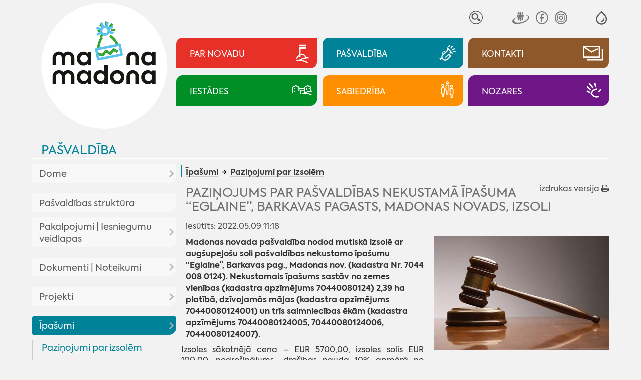

--- FILE ---
content_type: text/html; charset=UTF-8
request_url: https://madona.lv/lat/pazinojumi-par-izsolem?fu=read&id=11562
body_size: 19676
content:
<!DOCTYPE html>
<html lang="lv" spellcheck="false">

<head>
<meta http-equiv="content-type" content="text/html; charset=utf-8" />
<meta name="viewport" content="width=device-width">
<meta name="keywords" content="">
<meta name="description" content="Madonas  novada pašvaldība nodod mutiskā izsolē ar augšupejošu soli pašvaldības nekustamo īpašumu “Eglaine”, Barkavas pag., Madonas nov. (kadastra Nr. 7044 008 0124). Nekustamais īpašums sastāv no zemes vienības (kadastra apzīmējums 70440080124) 2,39 ha  platībā, dzīvojamās mājas (kadastra apzīmējums 70440080124001) un trīs saimniecības ēkām (kadastra apzīmējums 70440080124005, 70440080124006, 70440080124007).&quot;/&gt;"/>
<title>Paziņojums par pašvaldības nekustamā īpašuma “Eglaine”, Barkavas pagasts, Madonas novads, izsoli - Madona.lv</title>
<meta name="google" content="notranslate" />
<meta http-equiv="X-UA-Compatible" content="IE=edge" /> 
<meta name="SKYPE_TOOLBAR" content="SKYPE_TOOLBAR_PARSER_COMPATIBLE" />
<base href="https://madona.lv/lat/">

<link rel="stylesheet" type="text/css" href="js/fa/css/font-awesome.min.css?v=5.2">
<link href="style.css?v=5.2" rel="stylesheet" media="all" type="text/css">
	<style>
body{visibility:hidden;}
:root{--rub0-clr:#e73028;--rub1-clr:#008298;--rub2-clr:#8f582b;--rub3-clr:#008f27;--rub4-clr:#fd8f00;--rub5-clr:#6f1786;}

.rub0Bg{background-color:var(--rub0-clr);}
.rub0Color{color:var(--rub0-clr) !important;}
.rub0Border{border-color:var(--rub0-clr);}
.rub1Bg{background-color:var(--rub1-clr);}
.rub1Color{color:var(--rub1-clr) !important;}
.rub1Border{border-color:var(--rub1-clr);}
.rub2Bg{background-color:var(--rub2-clr);}
.rub2Color{color:var(--rub2-clr) !important;}
.rub2Border{border-color:var(--rub2-clr);}
.rub3Bg{background-color:var(--rub3-clr);}
.rub3Color{color:var(--rub3-clr) !important;}
.rub3Border{border-color:var(--rub3-clr);}
.rub4Bg{background-color:var(--rub4-clr);}
.rub4Color{color:var(--rub4-clr) !important;}
.rub4Border{border-color:var(--rub4-clr);}
.rub5Bg{background-color:var(--rub5-clr);}
.rub5Color{color:var(--rub5-clr) !important;}
.rub5Border{border-color:var(--rub5-clr);}
</style><!--link rel="stylesheet" href="js/fancybox/jquery.fancybox.min.css?v=5.2">
<script src="js/fancybox/jquery.fancybox.min.js?v=5.2"></script--> 
<script  src="js/jquery.min.js?v=5.2"></script>
<script  src="js/jquery.tinycarousel.js?v=5.2"></script>

<script  src="js/global_scripts.js?v=5.2"></script>

<link rel="stylesheet" href="js/spotlight/spotlight.min.css?v=5.2"> 
<script src="js/spotlight/spotlight.min.js?v=5.2"></script>  



<script type="text/javascript" src="gdpr/gdpr-cookie.js?v=2"></script>
<script type="text/javascript">
    $.gdprcookie.init({
	    fireOnInit: false,
        title: "Sīkdatnes",
        message: "Lai šī tīmekļvietne darbotos, tā var izmantot obligāti nepieciešamās sīkdatnes. Ar Jūsu piekrišanu papildus šajā vietnē var tikt izmantotas statistikas un sociālo mediju sīkdatnes atbilstoši mūsu <a href='datu-privatuma-politika' onclick='alertWindow.show(this.href+\"?dt=iframe\",1200,1200);return false;'>sīkdatņu politikai</a>.",
        delay: 0,
        expires: 30,
		acceptReload:true,
        acceptAllBtnLabel: "Atļaut visas",
		acceptEsBtnLabel: "Atļaut nepieciešamās",
		advancedBtnLabel: "Pielāgot izvēli",
		advancedBtnSaveLabel: "Atļaut atzīmētās sīkdatnes",
		subtitle:"Lūdzu, atzīmējiet savu izvēli:",
		cookieTypes: [
                {
                    type: "Obligāti nepieciešamās sīkdatnes",
                    value: "essential",
                    description: "Šīs sīkdatnes nepieciešamas šīs vietnes darbībai - Jūsu uzstādījumu saglabāšanai.",
                    checked: true,
                },
                {
                    type: "Statistikas sīkdatnes",
                    value: "analytics",
                    description: "Google analītiskās sīkdatnes palīdz mums veikt apmeklētāju skaita uzskaiti un viņu apmeklējumu biežumu.",
                    checked: false,
                },
                {
                    type: "Sociālo mediju sīkdatnes",
                    value: "marketing",
                    description: "Nepieciešamas lai vietnē atainotu trešo pušu saturu, piemēram, Youtube video, Twitter ziņas u.c.",
                    checked: false,
                }
            ],
		customShowMessage:function(){ $("html").addClass("gdprcookie-shown"); },
		customHideMessage:function(){ $("html").removeClass("gdprcookie-shown"); }
 });
</script> 



</head>

<body id="main" class="inpage-only">


<div class="mainCentred">



<div id="tpWrap" class="fpRowWrap">
<div id="tpLeftWrap" class="fpLeft">
<a href="./" id="logo"><img src="gfx/logotipsc-sniegs.svg" alt="Mana Madona"></a>

<div id="tpMiscLinks">
<div id="mLogo"><a href="./"><img alt="Mana Madona" src="gfx/logotips.svg"></a></div>

<div id="toggleIMP" role="button" aria-pressed="false" aria-label="Atvērt izvēlni, lai mainītu fonta lielumu vai lappuses kontrastu" >
<svg xmlns="http://www.w3.org/2000/svg" fill="none" viewBox="0 0 23 23">
  <path fill="currentColor" fill-rule="evenodd" d="M12.4 1c5.5 4.8 8.3 9 8.3 12.8 0 5.2-4.1 9-9 9s-9-3.8-9-9C2.7 10 5.5 5.8 11 1l.7-.6zM4.7 13.8c0 4 3.2 7 7 7s7-3 7-7c0-2.9-2.3-6.5-7-10.7-4.7 4.2-7 7.8-7 10.7zm6 5v-2a4 4 0 0 0 4-4h2a6 6 0 0 1-6 6z" clip-rule="evenodd"/>
</svg>
</div>


<div id="tpSrch">
<form method="GET" id="searcform" onsubmit="return performSearch(this,'Atslēgas vārds par īsu !');"><input type="hidden" name="p" value="search">
<input type="text" name="srchbox"  id="scrcbox" placeholder="MANI INTERESĒ"  title="Ievadiet atslēgvārdu">
<button type="submit">Meklēt</button>
</form>
</div>
<!--div id="tpLangs"><u>LV</u>
<a href="//visitmadona.lv/ru/">RU</a>
<a href="//visitmadona.lv/en/">EN</a>
<a href="//visitmadona.lv/de/">DE</a>
</div-->
<div id="tpSoc">
<a target="_blank" href="http://www.draugiem.lv/madonasnovads/"><img src="gfx/draugiem.svg" alt="Seko Draugiem.lv"></a>
<!--a target="_blank" href="http://twitter.com/madonasnovads"><img src="..." alt="Seko Twitter"></a-->
<a target="_blank" href="https://www.facebook.com/Madonasnovads/"><img src="gfx/facebook.svg" alt="Seko Facebook"></a>
<a target="_blank" href="https://instagram.com/Madonasnovads/"><img src="gfx/instagram.svg" alt="Seko Instagram"></a>
</div>
</div>

</div>
<div id="tpRightWrap" class="fpMain">
<div id="impaired">
<span class="fontSwitch" id="fless" role="button" aria-pressed="false" aria-label="Palielināt fonta izmēru" ><img alt="" src="gfx/am.svg"></span>
<span class="fontSwitch" id="fmore" role="button" aria-pressed="false" aria-label="Samazināt fonta izmēru"><img alt="" src="gfx/ap.svg"></span>
<span class="contrastSwitch" id="imp0" role="button" aria-pressed="false" aria-label="Uzlabot kontrastu ar melnu fonu un baltiem burtiem" ><img alt="" src="gfx/imp0.svg"></span>
<span class="contrastSwitch" id="imp1" role="button" aria-pressed="false" aria-label="Uzlabot kontrastu ar dzeltenu fonu un melniem burtiem"><img alt="" src="gfx/imp1.svg"></span>
<span class="contrastSwitch" id="impoff" role="button" aria-pressed="false" aria-label="Noņemt vizuālās izmaiņas"><img alt="" src="gfx/impoff.svg"></span>
</div>


<div id="tpMainButsWrap">
<a class="tpMainButs rub0Bg" href="./novada-aktualitates"><span>Par novadu</span><i><i></i></i></a>
<a class="tpMainButs rub1Bg" href="./dome"><span>Pašvaldība</span><i><i></i></i></a>
<a class="tpMainButs rub2Bg" href="./kontakti"><span>Kontakti</span><i><i></i></i></a>
<a class="tpMainButs rub3Bg" href="./iestades"><span>Iestādes</span><i><i></i></i></a>
<a class="tpMainButs rub4Bg" href="./sabiedriba"><span>Sabiedrība</span><i><i></i></i></a>
<a class="tpMainButs rub5Bg" href="./nozares"><span>Nozares</span><i><i></i></i></a>
</div>




<div id="mobileNav"><a class="rub1Color" href="pasvaldiba">Pašvaldība</a>
<div id="mobcrmbs" class="hasSome" ><span><u class="rub1Bg"></u><a href="pasvaldibas-izsoles-noma">Īpašumi</a> <a href="pazinojumi-par-izsolem">Paziņojumi par izsolēm</a></span><span id="mbutWrapper"><em id="mobNavButton" role="button" aria-haspopup="true"><i></i><span>Izvēlne</span></em></span></div></div>

<div id="mobNavWrap">

 				<nav id="mobNav" class="centerWidth">

<ul><li ><a class="mnMainButs rub0Bg" href="./novada-aktualitates"><i><i></i></i><span>Par novadu</span></a><ul><li ><a href="aktualitates2">Aktualitātes</a><ul><li ><a href="novada-aktualitates">Aktualitātes</a></li><li ><a href="pasakumu-kalendars">Pasākumu kalendārs</a></li><li ><a href="madonas-novada-vestnesis">Madonas Novada Vēstnesis</a></li><li ><a href="galerijas">Galerijas</a></li><li ><a href="video">Video</a></li></ul></li><li ><a href="par-novadu">Par novadu</a><ul><li ><a href="priekssedetaja-uzruna">Priekšsēdētāja uzruna</a></li><li ><a href="madonas-novada-vesture">Madonas novada vēsture</a></li><li ><a href="madonas-pilsetas-vesture">Madonas pilsētas vēsture</a></li><li ><a href="vesturisko-foto-galerija">Vēsturisko foto galerija</a></li></ul></li><li ><a href="novada-simbolika">Novada simbolika</a><ul><li ><a href="madonas-novada-simbolika">Madonas novada simbolika</a></li><li ><a href="madonas-novada-vizuala-identitate">Madonas novada vizuālā identitāte</a></li><li ><a href="madonas-novada-gerbonis">Madonas novada ģerbonis</a></li><li ><a href="karogs">Karogs</a></li><li ><a href="himna">Himna</a></li></ul></li><li ><a href="interaktivas-kartes">Interaktīvās kartes</a></li><li ><a href="pagastu-un-apvienibu-parvaldes1">Pagastu un apvienību pārvaldes</a><ul><li ><a href="aronas-pagasts">Aronas pagasts</a></li><li ><a href="barkavas-pagasts">Barkavas pagasts</a></li><li ><a href="berzaunes-pagasts">Bērzaunes pagasts</a></li><li ><a href="cesvaines-apvienibas-parvalde">Cesvaines apvienības pārvalde</a></li><li ><a href="dzelzavas-pagasts">Dzelzavas pagasts</a></li><li ><a href="erglu-apvienibas-parvalde">Ērgļu apvienības pārvalde</a></li><li ><a href="kalsnavas-pagasts">Kalsnavas pagasts</a></li><li ><a href="lazdonas-pagasts">Madonas apvienības pārvalde</a></li><li ><a href="liezeres-pagasts">Liezēres pagasts</a></li><li ><a href="lubanas-apvienibas-parvalde">Lubānas apvienības pārvalde</a></li><li ><a href="laudonas-pagasts">Ļaudonas pagasts</a></li><li ><a href="marcienas-pagasts">Mārcienas pagasts</a></li><li ><a href="metrienas-pagasts">Mētrienas pagasts</a><ul><li ><a href="metrienas-dzive">''Mētrienas dzīve''</a></li></ul></li><li ><a href="osupes-pagasts">Ošupes pagasts</a><ul><li ><a href="klanu-vestis">''Klānu Vēstis''</a></li></ul></li><li ><a href="praulienas-pagasts">Praulienas pagasts</a></li><li ><a href="sarkanu-pagasts">Sarkaņu pagasts</a><ul><li ><a href="sarkanu-zinas">''Sarkaņu ziņas''</a></li></ul></li><li ><a href="vestienas-pagasts">Vestienas pagasts</a><ul><li ><a href="informativais-izdevums-pie-mums">Informatīvais izdevums ''Pie mums''</a></li></ul></li><li ><a href="varaklanu-apvienibas-parvalde">Varakļānu apvienības pārvalde</a></li></ul></li></ul></li><li ><a class="mnMainButs rub1Bg" href="./dome"><i><i></i></i><span>Pašvaldība</span></a><ul><li ><a href="dome">Dome</a><ul><li ><a href="aktualitates-pasvaldiba">Aktualitātes pašvaldībā</a><ul><li ><a href="pasvaldiba-skaidro">Pašvaldība skaidro</a></li></ul></li><li ><a href="planotas-sedes">Plānotās sēdes</a></li><li ><a href="domes-lemumu-un-komiteju-parskats">Domes lēmumu un komiteju pārskats</a><ul><li ><a href="domes-lemumi">Domes lēmumi</a></li><li ><a href="komitejas-sedes">Komitejas sēdes</a></li><li ><a href="domes-sezu-audioierakstu-arhivs">Domes sēžu audioierakstu arhīvs</a></li></ul></li><li ><a href="novada-domes-priekssedetajs">Novada domes priekšsēdētājs</a></li><li ><a href="deputati">Deputāti</a><ul><li ><a href="arhivs">Arhīvs</a></li></ul></li><li ><a href="domes-komitejas">Domes komitejas</a></li><li ><a href="domes-komisijas">Domes komisijas</a></li></ul></li><li ><a href="pasvaldibas-struktura">Pašvaldības struktūra</a></li><li ><a href="veidlapas-pakalpojumi">Pakalpojumi | Iesniegumu veidlapas</a><ul><li ><a href="pakalpojumi">Pakalpojumi</a><ul><li ><a href="madonas-novada-pasvaldibas-pakalpojumi">Madonas novada pašvaldības pakalpojumi</a></li><li ><a href="iesniegumu-veidlapas">Iesniegumu veidlapas</a></li><li ><a href="maksas-pakalpojumu-cenradis">Maksas pakalpojumu cenrādis</a></li><li ><a href="valsts-un-pasvaldibas-vienoto-klientu-apkalposanas">Valsts un pašvaldības vienoto klientu apkalpošanas centru pakalpojumi</a></li></ul></li></ul></li><li ><a href="domes-dokumenti">Dokumenti | Noteikumi</a><ul><li ><a href="pasvaldibas-saistosie-noteikumi">Pašvaldības saistošie noteikumi</a></li><li ><a href="saistoso-noteikumu-projekti">Saistošo noteikumu projekti</a><ul><li ><a href="saistosie-rezultati-viedokla-noskaidrosanai">Rezultāti viedokļa noskaidrošanai</a></li></ul></li><li ><a href="pasvaldibas-budzets">Pašvaldības budžets</a><ul><li ><a href="budzeta-grozijumi">Budžeta grozījumi</a></li></ul></li><li ><a href="novada-attistibas-planosanas-dokumenti">Novada attīstības plānošanas dokumenti</a><ul><li ><a href="att_aktualitates">Aktualitātes</a></li><li ><a href="publiskas-apspriesanas">Publiskās apspriešanas</a></li><li ><a href="madonas-novada-teritorijas-planojums-2025-jauna-re">MADONAS NOVADA TERITORIJAS PLĀNOJUMS 2025. JAUNĀ REDAKCIJA</a><ul><li ><a href="izstrades-process">Izstrādes process</a></li></ul></li><li ><a href="madonas-novada-attistibas-programma-un-ias">Madonas novada attīstības programma un IAS</a><ul><li ><a href="ricibu-un-investiciju-plana-aktualizacija">Rīcību un investīciju plāna aktualizācija</a></li><li ><a href="apstiprinata-redakcija">Apstiprinātā redakcija</a></li><li ><a href="madonas-novada-attistibas-programmas-2022-2028-un-">Madonas novada attīstības programmas 2022-2028 un stratēģijas 2022-2047 izstrāde</a></li></ul></li><li ><a href="madonas-novada-teritorijas-planojums-2013-2025gada">Madonas novada teritorijas plānojums 2013.-2025.gadam</a></li><li ><a href="madonas-novada-teritorijas-planojuma-2013-2025g-gr">Madonas novada Teritorijas plānojuma 2013.-2025.g. grafiskā daļa</a><ul><li ><a href="aronas-pagasts2">Aronas pagasts</a></li><li ><a href="barkavas-pagasts2">Barkavas pagasts</a></li><li ><a href="berzaunes-pagasts2">Bērzaunes pagasts</a></li><li ><a href="dzelzavas-pagasts2">Dzelzavas pagasts</a></li><li ><a href="kalsnavas-pagasts2">Kalsnavas pagasts</a></li><li ><a href="lazdonas-pagasts2">Lazdonas pagasts</a></li><li ><a href="liezeres-pagasts2">Liezēres pagasts</a></li><li ><a href="laudonas-pagasts2">Ļaudonas pagasts</a></li><li ><a href="madonas-pilseta1">Madonas pilsēta</a></li><li ><a href="marcienas-pagasts2">Mārcienas pagasts</a></li><li ><a href="metrienas-pagasts2">Mētrienas pagasts</a></li><li ><a href="osupes-pagasts2">Ošupes pagasts</a></li><li ><a href="praulienas--pagasts">Praulienas  pagasts</a></li><li ><a href="sarkanu-pagasts2">Sarkaņu pagasts</a></li><li ><a href="vestienas-pagasts2">Vestienas pagasts</a></li></ul></li><li ><a href="lokalplanojumi">Lokālplānojumi</a><ul><li ><a href="lokalplanojums-nekustamaja-ipasuma-zagetava-cesvai">Lokālplānojums nekustamajā īpašumā "Zāģētava", Cesvaines pagastā, Madonas novadā</a></li><li ><a href="lokalplanojums-nekustamaja-ipasuma-vitolu-iela-8a-">Lokālplānojums nekustamajā īpašumā Vītolu ielā 8A, Kusā, Aronas pagastā, Madonas novadā</a></li><li ><a href="lokalplanojums-nekustamaja-ipasuma-“liepaslejas-">Lokālplānojums nekustamajā īpašumā “Liepaslejas”, Vestienas pagastā, Madonas novadā  </a></li><li ><a href="lokalplanojums-nekustamajos-ipasumos-kalna-iela-31">Lokālplānojums nekustamajos īpašumos Kalna ielā 31, Kalna ielā 32, Kalna ielā 34, Rūpniecības ielas daļā, Gaujas ielā 33, Daugavas ielas daļā, Daugavas ielā 25 </a></li><li ><a href="lokalplanojums-karjers-lazdonas-pagasts-madonas-no">Lokālplānojums "Karjers" Lazdonas pagasts, Madonas novads</a></li><li ><a href="lokalplanojums-rupniecibas-iela-65-rupniecibas-iel">Lokālplānojums Rūpniecības iela 65, Rūpniecības iela 69, Madona, Madonas novads</a></li><li ><a href="lokalplanojums-strauti-berzaunes-pagasts-madonas-n">Lokālplānojums "Strauti" Bērzaunes pagasts, Madonas novads</a></li><li ><a href="lokalplanojums-norte-berzaunes-pagasts-madonas-nov">Lokālplānojums "Norte", Bērzaunes pagasts, Madonas novads</a></li><li ><a href="lokalplanojums-madonas-pilsetas--teritorijas-dalai">Lokālplānojums Madonas pilsētas  teritorijas daļai starp esošo kapsētu, Rūpniecības ielu, Lazdu ielu un zemes vienību ar kadastra numuru 7001 001 0135</a></li><li ><a href="lokalplanojums-nekustamaja-ipasuma-“aronas-muiza">Lokālplānojums nekustamajā īpašumā “Aronas muiža”</a></li><li ><a href="lokaplanojums-saules-iela-madona-madonas-novada;-">Lokāplānojums Saules ielā, Madonā, Madonas novadā; </a></li><li ><a href="lokalplanojums-nekustama-ipasuma-lejas-rulli-lazdo">Lokālplānojums nekustamā īpašuma "Lejas Ruļļi" Lazdonas pagasts, Madonas novads</a></li><li ><a href="lokalplanojums-saules-iela-63-d-madona-un-madonas-">Lokālplānojums Saules ielā 63 D, Madonā un Madonas pilsētas daļai starp Saules ielu un Gaujas ielu</a></li></ul></li><li ><a href="madonas-novada-izglitibas-iestazu-tikla-attistibas">Madonas novada izglītības iestāžu tīkla attīstības plāns 2016. – 2023. gadam</a></li><li ><a href="https://www.madona.lv/lat/jaunatnes-politika1">Jaunatnes politika</a></li><li ><a href="monitoringa-zinojums">Monitoringa ziņojums</a></li><li ><a href="cesvaines-apvienibas-parvaldes-teritorijas-planoju">Cesvaines apvienības pārvaldes teritorijas plānojums</a></li><li ><a href="lubanas-apvienibas-parvaldes-teritorijas-planojums">Lubānas apvienības pārvaldes teritorijas plānojums</a></li><li ><a href="erglu-apvienibas-parvaldes-teritorijas-planojums">Ērgļu apvienības pārvaldes teritorijas plānojums</a></li><li ><a href="attistibas-programma-un-strategija-2013-2020">Attīstības programma un stratēģija 2013-2020</a></li><li ><a href="varaklanu-novada-planosanas-dokumenti">Varakļānu novada plānošanas dokumenti</a><ul><li ><a href="ilgtspejigas-attistibas-startegija">Ilgtspējīgas attīstības startēģija</a></li><li ><a href="attistibas-programma">Attīstības programma</a></li><li ><a href="teritorijas-planojums">Teritorijas plānojums</a></li></ul></li></ul></li><li ><a href="nolikumi-noteikumi">Nolikumi, noteikumi</a><ul><li ><a href="pasvaldibas-pagastu-un-apvienibu-parvalzu-nolikumi">Pašvaldības, pagastu un apvienību pārvalžu nolikumi</a></li><li ><a href="pasvaldibas-iestazu-nolikumi">Pašvaldības iestāžu nolikumi</a></li><li ><a href="citi-noteikumi-nolikumi">Citi noteikumi, nolikumi</a></li></ul></li><li ><a href="publiskais-parskats">Publiskais pārskats</a></li><li ><a href="infografikas-2018-2020">Infografikas /2018-2020/</a></li><li ><a href="citi-dokumenti">Citi dokumenti</a><ul><li ><a href="madonas-novada-sadarbibas-teritorijas-civilas-aizs">Madonas novada sadarbības teritorijas civilās aizsardzības plāns</a></li><li ><a href="parvaldes-uzdevuma-delegejuma-ligumi">Pārvaldes uzdevuma deleģējuma līgumi</a></li><li ><a href="medibu-koordinacijas-komisijas-protokoli">Medību koordinācijas komisijas protokoli</a></li><li ><a href="madonas-novada-pasvaldibas-derigo-izraktenu-ieguve">Madonas novada pašvaldības derīgo izrakteņu ieguves atļaujas</a></li><li ><a href="autocelu-un-ielu-sadalijums-uzturesanas-klases">Autoceļu un ielu sadalījums uzturēšanas klasēs</a></li></ul></li></ul></li><li ><a href="projekti">Projekti</a><ul><li ><a href="novads1">Novads</a><ul><li ><a href="projekts-vidzeme-ieklauj">Projekts "Vidzeme iekļauj"</a></li></ul></li><li ><a href="madonas-pilseta">Madonas pilsēta</a></li><li ><a href="aronas-pagasts1">Aronas pagasts</a></li><li ><a href="barkavas-pagasts1">Barkavas pagasts</a></li><li ><a href="berzaunes-pagasts1">Bērzaunes pagasts</a></li><li ><a href="cesvaines-apvienibas-parvalde1">Cesvaines apvienības pārvalde</a></li><li ><a href="dzelzavas-pagasts1">Dzelzavas pagasts</a></li><li ><a href="erglu-apvienibas-parvalde1">Ērgļu apvienības pārvalde</a></li><li ><a href="kalsnavas-pagasts1">Kalsnavas pagasts</a></li><li ><a href="lazdonas-pagasts1">Lazdonas pagasts</a></li><li ><a href="liezeres-pagasts1">Liezēres pagasts</a></li><li ><a href="lubanas-apvienibas-parvalde1">Lubānas apvienības pārvalde</a></li><li ><a href="laudonas-pagasts1">Ļaudonas pagasts</a></li><li ><a href="marcienas-pagasts1">Mārcienas pagasts</a></li><li ><a href="metrienas-pagasts1">Mētrienas pagasts</a></li><li ><a href="osupes-pagasts1">Ošupes pagasts</a></li><li ><a href="praulienas-pagasts1">Praulienas pagasts</a></li><li ><a href="sarkanu-pagasts1">Sarkaņu pagasts</a></li><li ><a href="vestienas-pagasts1">Vestienas pagasts</a></li></ul></li><li class="path"><a href="pasvaldibas-izsoles-noma">Īpašumi</a><ul><li class="current"><a href="pazinojumi-par-izsolem">Paziņojumi par izsolēm</a></li><li ><a href="pazinojumi-par-izsoles-rezultatiem">Paziņojumi par izsoles rezultātiem</a></li><li ><a href="nekustamo-ipasumu-noma">Nekustamo īpašumu noma</a><ul><li ><a href="zemes-noma">Zemes noma</a><ul><li ><a href="pieteiksanas-kartiba-uz-nekustama-ipasuma-nomu">Pieteikšanās kārtība uz nekustamā īpašuma nomu</a></li><li ><a href="cenradis">Cenrādis</a></li><li ><a href="noteikumi">Noteikumi</a></li></ul></li><li ><a href="telpu-noma">Telpu noma</a></li><li ><a href="pasvaldibas-nomatie-ipasumi">Pašvaldības nomātie īpašumi</a></li><li ><a href="mazdarzinu-noma">Mazdārziņu noma</a></li></ul></li><li ><a href="http://experience.arcgis.com/experience/68d99f05d29d41d0badcf09db31b2f74/?fbclid=IwAR0amH4D8cOaC0fRsBW_bGkRdJO5g1yB6Ub3dC5GO7cGWNNufutiHwVjHPE">Īpašumi dzīvošanai/uzņēmējdarbībai</a></li></ul></li><li ><a href="pasvaldibas-ieprikumi">Iepirkumi</a></li><li ><a href="korupcijas-apkarosana-un-etika">Korupcijas apkarošana un ētika</a><ul><li ><a href="korupcijas-apkarosana">Korupcijas apkarošana</a></li><li ><a href="trauksmes-celsana">Trauksmes celšana</a></li><li ><a href="etika">Ētika</a></li><li ><a href="amatpersonu-deklaracijas-|-ziedojumi">Amatpersonu deklarācijas | ziedojumi</a><ul><li ><a href="https://www6.vid.gov.lv/VAD">Amatpersonu deklarācijas</a></li><li ><a href="https://info.knab.gov.lv/lv/db/ziedojumi/">Ziedojumi, biedru naudas</a></li></ul></li></ul></li><li ><a href="datu-privatuma-politika">Datu aizsardzība</a></li><li ><a href="ziedojumi">Ziedojumi</a></li><li ><a href="apbalvojumu-registrs">Pašvaldības apbalvojumi</a></li><li ><a href="arvalstu-sadarbiba">Ārvalstu sadarbība</a><ul><li ><a href="tranosa-zviedrija">Tranosa (Zviedrija)</a></li><li ><a href="metmana-rosrate-vacija">Metmana, Rosrāte (Vācija)</a></li><li ><a href="borzomi-gruzija">Boržomi (Gruzija)</a></li><li ><a href="vaije-vacija">Vaije (Vācija)</a></li><li ><a href="anikski-lietuva">Anikšķi (Lietuva)</a></li><li ><a href="rapla-igaunija">Rapla (Igaunija)</a></li><li ><a href="kulena-francija">Kulēna (Francija)</a></li><li ><a href="bobrineca-ukraina">Bobrineca (Ukraina)</a><ul><li ><a href="aktualitates10">Aktualitātes</a></li></ul></li></ul></li></ul></li><li ><a class="mnMainButs rub2Bg" href="./kontakti"><i><i></i></i><span>Kontakti</span></a><ul><li ><a href="elektroniska-sazina">Elektroniskā saziņa</a></li><li ><a href="parvalde">Pārvalde</a></li><li ><a href="pagastu-un-apvienibu-parvaldes">Pagastu un apvienību pārvaldes</a></li><li ><a href="http://www.madona.lv/lat/?ct=deputati">Madonas  novada domes deputāti</a></li><li ><a href="centrala-administracija">Centrālā administrācija</a><ul><li ><a href="attistibas-nodala">Attīstības nodaļa</a></li><li ><a href="buvvalde1">Būvvalde</a></li><li ><a href="dzimtsarakstu-nodala1">Dzimtsarakstu nodaļa</a></li><li ><a href="finansu-nodala">Finanšu nodaļa</a></li><li ><a href="informacijas-tehnologiju-nodala">Informācijas tehnoloģiju nodaļa</a></li><li ><a href="izglitibas-nodala">Izglītības pārvalde</a></li><li ><a href="juridiska-un-personala-nodala">Juridiskā un personāla nodaļa</a></li><li ><a href="lietvedibas-nodala">Lietvedības nodaļa</a></li><li ><a href="nekustama-ipasuma-parvaldibas-un-teritorialas-plan">Nekustamā īpašuma pārvaldības un teritoriālās plānošanas nodaļa</a></li><li ><a href="projektu-ieviesanas-nodala">Projektu ieviešanas nodaļa</a></li><li ><a href="transporta-un-logistikas-nodala">Transporta un loģistikas nodaļa</a></li><li ><a href="arpus-nodalam-esosie-darbinieki">Ārpus nodaļām esošie darbinieki</a></li></ul></li><li ><a href="madonas-novada-barintiesa">Bāriņtiesa</a></li><li ><a href="bibliotekas">Bibliotēkas</a><ul><li ><a href="https://biblioteka.madona.lv/lv/kontakti1">Madonas novada bibliotēka</a></li><li ><a href="https://biblioteka.madona.lv/lv/kontakti11">Reģiona bibliotēkas</a></li></ul></li><li ><a href="https://www.madona.lv/lat/izglitibas-iestades">Izglītības iestādes</a></li><li ><a href="https://www.madona.lv/lat/jauniesu-centri">Jauniešu/multifunkcionālie centri</a></li><li ><a href="https://www.madona.lv/lat/kulturas-nami1">Kultūras nami</a></li><li ><a href="pasvaldibas-policija">Pašvaldības policija</a></li><li ><a href="kapitalsabiedribas">Kapitālsabiedrības</a></li><li ><a href="socialais-dienests">Sociālais dienests</a><ul><li ><a href="https://www.madona.lv/lat/socialie-pakalpojumi">Sociālie pakalpojumi</a></li></ul></li><li ><a href="https://www.madona.lv/lat/sporta-organizatori">Sporta organizatori</a></li><li ><a href="https://www.visitmadona.lv/lv/informacijas-centri">Tūrisma informācijas centri</a></li><li ><a href="valsts-un-pasvaldibas-vienotie-klientu-apkalposana">Valsts un pašvaldības vienotie klientu apkalpošanas centri</a></li></ul></li><li ><a class="mnMainButs rub3Bg" href="./iestades"><i><i></i></i><span>Iestādes</span></a><ul><li ><a href="barintiesa">Bāriņtiesa</a><ul><li ><a href="aktualitates1">Aktualitātes</a></li><li ><a href="https://www.madona.lv/lat/madonas-novada-barintiesa">Kontakti</a></li><li ><a href="barintiesas-kompetence">Bāriņtiesas kompetence</a></li><li ><a href="https://www.madona.lv/lat/pasvaldibas-iestazu-nolikumi?fu=a&id=1646837011">Bāriņtiesas nolikums</a></li><li ><a href="berna-personisko-interesu-aizstaviba">Bērna personisko interešu aizstāvība</a></li><li ><a href="berna-mantisko-interesu-aizsardziba">Bērna mantisko interešu aizsardzība</a></li><li ><a href="aizgadiba">Aizgādība</a></li><li ><a href="arpusgimenes-aprupe">Ārpusģimenes aprūpe</a></li><li ><a href="viesgimene">Viesģimene</a></li><li ><a href="adopcija">Adopcija</a></li><li ><a href="aizgadniba">Aizgādnība</a></li><li ><a href="atzinuma-sniegsana-tiesai">Atzinuma sniegšana tiesai</a></li><li ><a href="vecaku-aprupe-esosa-berna-nodosanas-citas-personas">Vecāku aprūpē esoša bērna nodošanas citas personas aprūpē Latvijā atbilstība bērna interesēm</a></li><li ><a href="aplieciba-socialo-garantiju-sanemsanai">Apliecība sociālo garantiju saņemšanai</a></li><li ><a href="lietu-piekritiba">Lietu piekritība</a></li><li ><a href="apliecinajuma-izdarisana-un-citu-uzdevumu-pildisan">Apliecinājuma izdarīšana un citu uzdevumu pildīšana</a></li><li ><a href="iedzivotajiem-ir-pienakums-zinot-barintiesai">Iedzīvotājiem ir pienākums ziņot bāriņtiesai</a></li><li ><a href="barintiesas-parskats-par-darbu">Bāriņtiesas pārskats par darbu</a></li></ul></li><li ><a href="buvvalde">Būvvalde</a><ul><li ><a href="buvvaldes-veidlapas">Veidlapas</a></li><li ><a href="informacija-par-buvniecibu">Informācija par būvniecību</a></li><li ><a href="buvniecibas-ieceres-madonas-novada">Būvniecības ieceres Madonas novadā</a></li><li ><a href="buvvaldes-norm-akti">Normatīvie akti </a></li></ul></li><li ><a href="dzimtsarakstu-nodala">Dzimtsarakstu nodaļa</a><ul><li ><a href="dzimtsarakstu-nodalas-nolikums">Dzimtsarakstu nodaļas nolikums</a></li><li ><a href="maksas-pakalpojumi">Maksas pakalpojumi</a><ul><li ><a href="maksas-pakalpojumu-nolikums">Maksas pakalpojumu nolikums</a></li><li ><a href="pasvaldibas-nodeva">Pašvaldības nodeva</a></li></ul></li><li ><a href="riciba-dzives-situacijas">Rīcība dzīves situācijās</a><ul><li ><a href="laulibas-registracija">Laulības reģistrācija</a></li><li ><a href="dzimsanas-registracija">Dzimšanas reģistrācija</a></li><li ><a href="mirsanas-registracija">Miršanas reģistrācija</a></li><li ><a href="varda-unvai-uzvarda-maina">Vārda un/vai uzvārda maiņa</a></li><li ><a href="tautibas-ieraksta-maina">Tautības ieraksta maiņa</a></li></ul></li><li ><a href="statistika1">Statistika</a></li></ul></li><li ><a href="dzivnieku-patversme">Dzīvnieku patversme "Lazdonītis"</a></li><li ><a href="pasvaldibas-policija1">Pašvaldības policija</a><ul><li ><a href="aktualitates8">Aktualitātes</a></li><li ><a href="https://www.madona.lv/lat/pasvaldibas-policija">Kontakti</a></li></ul></li><li ><a href="socialais-dienests">Sociālais dienests</a><ul><li ><a href="aktualitates7">Aktualitātes</a></li><li ><a href="https://www.madona.lv/lat/socialais-dienests">Kontakti</a></li><li ><a href="zinas-par-socialo-dienestu">Ziņas par sociālo dienestu</a></li><li ><a href="sociala-dienests-nolikums">Sociālā dienests nolikums</a></li><li ><a href="sociala-palidziba">Sociālā palīdzība</a></li><li ><a href="socialie-pakalpojumi">Sociālie pakalpojumi</a></li><li ><a href="https://www.madona.lv/lat/deinstitucionalizacija1" target="_blank">Deinstitucionalizācija</a></li><li ><a href="zobarsta-kabinets">Zobārsta kabinets</a></li><li ><a href="nozares-politika">Nozares politika</a></li><li ><a href="atbalsta-biedribas">Atbalsta biedrības</a></li><li ><a href="viegli-lasit">Viegli lasīt</a></li><li ><a href="pasvaldibas-palidziba-dzivoklu-jautajumu-risinasan">Pašvaldības palīdzība dzīvokļu jautājumu risināšanā</a></li></ul></li></ul></li><li ><a class="mnMainButs rub4Bg" href="./sabiedriba"><i><i></i></i><span>Sabiedrība</span></a><ul><li ><a href="gimenem1">Ģimenēm</a><ul><li ><a href="atbalsts-gimenem">Atbalsts ģimenēm</a></li><li ><a href="brivlaiks-jaunumi">Aktualitates</a></li><li ><a href="https://madonas.maps.arcgis.com/apps/instant/interactivelegend/index.html?appid=9435f3351ede4203b68d7a284a8a6c04" target="_blank">Resursu karte</a></li><li ><a href="brivais-laiks">Brīvais laiks</a><ul><li ><a href="./jauniesu-centri" target="_blank">Multifunkcionālie/bērnu un jauniešu centri</a></li><li ><a href="https://visitmadona.lv/lv/aktiva-atputa-sleposana" target="_blank">Aktīvā atpūta</a></li></ul></li><li ><a href="izglitiba-gimenem">Izglītība</a></li><li ><a href="veseliba">Veselība</a><ul><li ><a href="veseliba-akuali">Aktualitātes</a></li><li ><a href="veselibas-projekts">Veselības projekts</a><ul><li ><a href="veselibas-projekts-video">Video</a></li></ul></li><li ><a href="madonas-slimnica">Madonas slimnīca</a></li><li ><a href="http://www.madona.lv/lat/?ct=zobarsts" target="_blank">Zobārstniecības kabinets</a></li><li ><a href="valsts-apmaksatas-psihologa-konsultacijas">Valsts apmaksātas psihologa konsultācijas</a></li></ul></li><li ><a href="vakances-un-prakses-vietas">Vakances un prakses vietas</a><ul><li ><a href="vakances">Vakances</a></li><li ><a href="prakses-vietas">Prakses vietas</a></li></ul></li><li ><a href="gimenem-dzivesvieta">Dzīvesvieta</a></li><li ><a href="pasazieru-parvadajumi">Satiksme</a><ul><li ><a href="aktualitates4">Aktualitātes</a></li><li ><a href="https://www.atd.lv/lv/sabiedrisko-transportl%C4%ABdzek%C4%BCu-kust%C4%ABba">Kustības saraksti</a></li><li ><a href="https://www.atd.lv/lv/tag/izmai%C5%86as-mar%C5%A1rutu-t%C4%ABkl%C4%81">Izmaiņas maršrutu tīklā</a></li><li ><a href="satiksmes-ierobezojumi">Satiksmes ierobežojumi</a></li><li ><a href="celu-uzturesanas-klases">Ceļu uzturēšanas klases</a></li></ul></li><li ><a href="gimene-uznemejiem">Atbalsts uzņēmējiem</a></li></ul></li><li ><a href="sabiedribas-lidzdaliba">Sabiedrības līdzdalība</a><ul><li ><a href="sabiedribas-aktualitates">Aktualitātes</a></li><li ><a href="nvo-grantu-konkursi">NVO grantu konkursi</a><ul><li ><a href="par-nvo-konkursiem">Informācija par konkursiem</a></li></ul></li><li ><a href="lidzdalibas-budzets">Līdzdalības budžets</a></li><li ><a href="lidzdaliba-padomes">Konsultatīvās padomes</a></li><li ><a href="lidzfinansejums-majam">Līdzfinansējums māju pasākumiem</a></li><li ><a href="https://experience.arcgis.com/experience/8b2517e7b4294343a296ec6426388636" target="_blank">Sabiedrisko organizāciju karte</a></li><li ><a href="lidzdaliba-apspriesanas">Publiskās apspriešanas</a><ul><li ><a href="https://www.madona.lv/lat/publiskas-apspriesanas" target="_blank">Publiskās apspriešanas</a></li><li ><a href="https://www.madona.lv/lat/saistoso-noteikumu-projekti">Saistošo noteikumu projekti</a></li><li ><a href="informativie-pazinojumi-par-sivi-iesniegumiem">Informatīvie paziņojumi par SIVI iesniegumiem</a></li></ul></li><li ><a href="lidzdarbiba-aptaujas">Aptaujas</a></li><li ><a href="sabiedriba-brivpratigais-darbs">Brīvprātīgais darbs</a></li><li ><a href="lidzdaliba-sazina">Saziņa ar pašvaldību</a></li></ul></li><li ><a href="piesakies-jaunumiem">Piesakies jaunumiem</a></li><li ><a href="drosiba">Drošība</a><ul><li ><a href="aktualitates9">Aktualitātes</a></li><li ><a href="civila-aizsardziba">Civilā aizsardzība</a></li><li ><a href="atbalsts-ukrainai">Atbalsts UKRAINAI / Підтримка українцям</a></li><li ><a href="https://www.madona.lv/lat/pasvaldibas-policija1">Pašvaldības policija</a></li><li ><a href="dronu-pilotesana">Dronu pilotēšana</a></li></ul></li></ul></li><li ><a class="mnMainButs rub5Bg" href="./nozares"><i><i></i></i><span>Nozares</span></a><ul><li ><a href="jauniesiem">Jauniešiem</a><ul><li ><a href="jaunumi">Jaunumi</a></li><li ><a href="jaunatnes-politika1">Jaunatnes politika</a></li><li ><a href="jauniesu-centri">Jauniešu centri</a></li><li ><a href="jaunatnes-lietu-komisija">Jaunatnes lietu komisija</a></li><li ><a href="madonas-novada-jauniesu-dome">Madonas novada jauniešu dome</a><ul><li ><a href="mnjd-nolikums">MNJD nolikums</a></li><li ><a href="mnjd-sastavs">MNJD sastāvs</a></li></ul></li><li ><a href="eurodesk">EURODESK</a></li><li ><a href="brivpratigais-darbs">Brīvprātīgais darbs</a></li><li ><a href="projekti1">Projekti</a><ul><li ><a href="projekts-kontakts">Projekts "Kontakts"</a></li><li ><a href="projekts-proti-un-dari-20">Projekts "Proti un dari 2.0"</a></li><li ><a href="digitala-darba-ar-jaunatni-sistemas-attistiba-pasv">"Digitālā darba ar jaunatni sistēmas attīstība pašvaldībās"</a></li><li ><a href="realizetie-projekti">Realizētie projekti</a><ul><li ><a href="jauniesu-projekts-dzivo">Jauniešu projekts "DZĪVO""</a></li><li ><a href="projekts-labbutibas-celakartes-aktivitasu-istenosa">Projekts "Labbūtības ceļakartes aktivitāšu īstenošana Madonas novadā”</a></li><li ><a href="projekts-jaunatnes-darbinieku-kapacitates-stiprina">Projekts "Jaunatnes darbinieku kapacitātes stiprināšana, attīstot digitālā un mobilā /ielu darba ar jaunatni sistēmu Madonas novadā"</a></li><li ><a href="projekts-kopa-daram">Projekts "Kopā darām"</a></li><li ><a href="projekts-kalam-planus">Projekts "Kaļam plānus"</a></li></ul></li></ul></li><li ><a href="nometnes">Nometnes</a></li></ul></li><li ><a href="izglitiba">Izglītība</a><ul><li ><a href="aktualitates">Aktualitātes</a></li><li ><a href="dokumenti">Dokumenti</a></li><li ><a href="izglitibas-iestades">Izglītības iestādes</a><ul><li ><a href="visparizglitojosas-skolas">Vispārizglītojošās skolas</a></li><li ><a href="pirmsskolas-izglitibas-iestades">Pirmsskolas izglītības iestādes</a></li><li ><a href="interesu-un-profesionalas-ievirzes-izglitibas-iest">Interešu un profesionālās ievirzes izglītības iestādes</a></li></ul></li><li ><a href="macibu-prieksmetu-olimpiades">Mācību priekšmetu olimpiādes</a></li><li ><a href="metodiskais-darbs">Metodiskais darbs</a></li><li ><a href="licences-un-atlaujas-izglitibas-programmu-istenosa">Licences un atļaujas izglītības programmu īstenošanai</a><ul><li ><a href="interesu-izglitiba">Interešu izglītība</a></li><li ><a href="neformala-izglitiba">Neformālā izglītība</a></li><li ><a href="pedagogu-profesionala-pilnveide">Pedagogu profesionālā pilnveide</a></li></ul></li><li ><a href="pasakumu-plani">Pasākumu plāni</a></li><li ><a href="valsts-parbaudes-darbi">Valsts pārbaudes darbi</a></li><li ><a href="pedagogiski-mediciniska-komisija">Pedagoģiski medicīniskā komisija</a></li><li ><a href="projekti-izglitiba">Projekti izglītībā</a><ul><li ><a href="programma-latvijas-skolas-soma">Programma "Latvijas skolas soma"</a></li><li ><a href="stem-un-pilsoniskas-lidzdalibas-norises-plasakai-i">STEM un pilsoniskās līdzdalības norises plašākai izglītības pieredzei un karjeras izvēlei</a></li><li ><a href="izglitibas-iestazu-digitalizacija-7-9klasem">Izglītības iestāžu digitalizācija 7.-9.klasēm</a></li><li ><a href="digitalas-plaisas-mazinasana-sociali-neaizsargataj">Digitālās plaisas mazināšana sociāli neaizsargātajām grupām un izglītības iestādēs</a></li><li ><a href="izglitibas-iestazu-nodrosinajums-pilnveidota-vispa">Izglītības iestāžu nodrošinājums pilnveidotā vispārējās izglītības satura kvalitatīvai ieviešanai pamata un vidējās izglītības pakāpē</a></li><li ><a href="skola---kopiena">Skola - kopienā</a></li><li ><a href="pedagogu-profesionala-atbalsta-sistemas-izveide">Pedagogu profesionālā atbalsta sistēmas izveide</a></li><li ><a href="atbalsts-pieauguso-individualajas-vajadzibas-balst">Atbalsts pieaugušo individuālajās vajadzībās balstītai pieaugušo izglītībai</a></li><li ><a href="madonas-novada-pasvaldibas-bernu-un-jauniesu-nomet">Madonas novada pašvaldības bērnu un jauniešu nometņu projektu konkurss</a></li><li ><a href="izglitibas-programmu-projektu-konkurss">Izglītības programmu projektu konkurss</a></li><li ><a href="karjeras-atbalsts-visparejas-un-profesionalas-izgl">Karjeras atbalsts vispārējās un profesionālās izglītības iestādēs</a><ul><li ><a href="karjeras-atbalsta-pasakumi-2022">Karjeras atbalsta pasākumi 2022</a></li><li ><a href="karjeras-atbalsta-pasakumi-2021">Karjeras atbalsta pasākumi 2021</a></li><li ><a href="karjeras-atbalsta-pasakumi-2020">Karjeras atbalsta pasākumi 2020</a></li><li ><a href="karjeras-atbalsta-pasakumi-2019">Karjeras atbalsta pasākumi 2019</a></li><li ><a href="karjeras-atbalsta-pasakumi-2018">Karjeras atbalsta pasākumi 2018</a></li><li ><a href="karjeras-atbalsta-pasakumi-2017">Karjeras atbalsta pasākumi 2017</a></li></ul></li><li ><a href="atbalsts-priekslaicigas-macibu-partrauksanas-samaz">Atbalsts priekšlaicīgas mācību pārtraukšanas samazināšanai</a><ul><li ><a href="jaunatnes-iniciativu-projektu-konkurss-pumpurs---2">Jaunatnes iniciatīvu projektu konkurss (PuMPuRS) - 2019</a><ul><li ><a href="projekts-mes-esam-stipri!">Projekts "MĒS ESAM STIPRI!"</a></li><li ><a href="projekts-ricu-racu-akademija">Projekts "Riču Raču Akadēmija"</a></li><li ><a href="projekts-mes-tev-ticam!">Projekts "Mēs tev ticam!"</a></li></ul></li><li ><a href="jaunatnes-iniciativu-projektu-konkurss-pumpurs---21">Jaunatnes iniciatīvu projektu konkurss (PuMPuRS) - 2020</a><ul><li ><a href="projekts-es-ticu-ka-varu!">Projekts "Es ticu, ka varu!"</a></li><li ><a href="projekts-soli-pa-solim">Projekts "Soli pa solim"</a></li><li ><a href="projekts-mes-macisimies">Projekts "Mēs mācīsimies"</a></li><li ><a href="projekts-ar-kamanu-sunu-sporta-elementiem-lazdonas">Projekts ar kamanu suņu sporta elementiem Lazdonas pamatskolā</a></li><li ><a href="projekts-pieturpunkti">Projekts "Pieturpunkti"</a></li><li ><a href="projekts-dzives-skola">Projekts "Dzīves skola"</a></li></ul></li><li ><a href="jaunatnes-iniciativu-projektu-konkurss-pumpurs---22">Jaunatnes iniciatīvu projektu konkurss (PuMPuRS) - 2021</a><ul><li ><a href="projekts-es-zinu-kurp-es-eju">Projekts "Es zinu, kurp es eju"</a></li><li ><a href="projekts-darba-augli">Projekts "Darba augļi"</a></li><li ><a href="projekts-kamanu-sunu-sports-ka-motivators-kalsnava">Projekts "Kamanu suņu sports kā motivators Kalsnavas pamatskolas audzēkņiem"</a></li></ul></li><li ><a href="jaunatnes-iniciativu-projektu-konkurss-pumpurs---23">Jaunatnes iniciatīvu projektu konkurss (PuMPuRS) - 2022</a></li></ul></li><li ><a href="atbalsts-izglitojamo-individualo-kompetencu-attist">Atbalsts izglītojamo individuālo kompetenču attīstībai</a></li><li ><a href="eraf-projekts-“visparejas-izglitibas-iestazu-mac">ERAF projekts “Vispārējās izglītības iestāžu mācību vides uzlabošana Madonas novadā”</a><ul><li ><a href="izglitibas-reforma">Izglītības reforma</a></li></ul></li></ul></li><li ><a href="statistika">Statistika</a></li><li ><a href="pieauguso-izglitibas-un-augstakas-izglitibas-iespe">Pieaugušo izglītības un augstākās izglītības iespējas</a><ul><li ><a href="izglitibas-iestades2">Izglītības iestādes</a></li></ul></li></ul></li><li ><a href="https://businessmadona.lv/" target="_blank">Uzņēmējdarbība</a><ul><li ><a href="https://businessmadona.lv/">Atbalsts uzņēmējiem</a></li><li ><a href="https://razotsmadona.lv/">Ražots Madonas novadā</a></li><li ><a href="tirgus">Tirgus</a></li></ul></li><li ><a href="https://www.visitmadona.lv/lv/" target="_blank">Tūrisms</a></li><li ><a href="kultura">Kultūra</a><ul><li ><a href="k-notikumi">Aktualitātes</a></li><li ><a href="pasakumi">Pasākumi</a></li><li ><a href="kino-seansi-novada">Kino seansi novadā</a></li><li ><a href="kinoteatris-vidzeme">Kinoteātris "Vidzeme"</a><ul><li ><a href="par-kinoteatri">Par kinoteātri</a></li><li ><a href="kino-seansi">Seansi</a></li></ul></li><li ><a href="kulturas-nami1">Kultūras nami</a></li><li ><a href="makslinieciskie-kolektivi">Mākslinieciskie kolektīvi</a></li><li ><a href="https://biblioteka.madona.lv/lv/" target="_blank">Bibliotēka</a></li><li ><a href="muzeji">Muzeji</a></li><li ><a href="baznicas">Baznīcas</a></li></ul></li><li ><a href="sports">Sports</a><ul><li ><a href="sporta-aktualitates">Aktualitātes</a></li><li ><a href="sacensibu-kalendars">Sacensību kalendārs</a></li><li ><a href="http://www.smeceressils.lv/">Sporta un atpūtas bāze   Smeceres sils</a></li><li ><a href="sporta-organizatori">Organizatori</a></li><li ><a href="sporta-biedribas-klubi">Sporta biedrības (klubi)</a></li><li ><a href="musu-olimpiesi">Mūsu olimpieši</a></li></ul></li><li ><a href="vides-nozare">Vide</a><ul><li ><a href="vide">Aktualitātes</a></li><li ><a href="energoparvaldiba">Energopārvaldība</a></li><li ><a href="https://www.madona.lv/lat/informativie-pazinojumi-par-sivi-iesniegumiem">Paziņojumi par SIVI iesniegumiem</a></li><li ><a href="latvanu-ierobezosana">Latvāņu ierobežošana</a></li><li ><a href="decentralizeto-kanalizacijas-pakalpojumu-sniegsana">Decentralizēto kanalizācijas pakalpojumu sniegšana</a><ul><li ><a href="asenizatoru-registrs">Asenizatoru reģistrs</a></li><li ><a href="decentralizetas-kanalizacijas-sistemas-registresan">Decentralizētās kanalizācijas sistēmas reģistrēšana</a></li><li ><a href="atkritumu-apsaimniekosana">Atkritumu apsaimniekošana</a></li><li ><a href="madonas-novada-notekudenu-apsaimniekosanas-aglomer">Madonas novada notekūdeņu apsaimniekošanas aglomerācijas robežas</a><ul><li ><a href="2025-gada-apstiprinatas-notekudenu-aglomeracijas-r">2025. gada apstiprinātās notekūdeņu aglomerācijas robežas Madonas novadā</a></li></ul></li></ul></li></ul></li></ul></li></ul>
</nav>
</div>



</div>
</div>
</div>








 







 
 

<div class="mainCentred">

<div id="subHead" class="cpRowWrap">
<div  class="cpLeft">
<a id="subHrub" class="rub1Color" href="pasvaldiba">Pašvaldība</a></div>
<div  class="cpMain smbd1">

</div>
</div>

<div class="cpRowWrap">

<div class="cpLeft" id="sideNav">
<style>
.axLoader{position:relative;opacity:1;transition:opacity 0.2s ease;}
.axLoader.loading{opacity:0.5;}
.axLoader.loading::before{content:"";
  display:block;position:absolute;top:clamp(2rem, calc(50% - 2rem),10rem);left:calc(50% - 2rem);
  box-sizing: border-box;
  width: 4rem;
  height: 4rem;
  border-radius: 100%;
  border: 0.8rem solid rgba(0, 0, 0, 0.2);
  border-top-color: #000;
   animation: bxSpin 1s infinite linear;
}
@keyframes bxSpin {
  100% {
    transform: rotate(360deg);
  }
}
.kdrop {position:relative;width:100%;text-align:left;opacity:0.1;
 --linkClr:#5b5b5b;}
.kdrop.loaded{opacity:1;}
.kdrop li,.kdrop ul{display:block;list-style:none;margin:0;padding:0;width:100%;}
.kdrop li{position:static;width:100%;max-width:100%;}

.kdrop UL{position:relative;margin:0;padding:0;height:auto;max-height:0;opacity:0;width:100%;max-width:100%;pointer-events:none;overflow:hidden;}

.kdrop.loaded UL{transition:all 0.5s ease;}
.kdrop.inited>UL{ opacity:1;pointer-events:all;max-height:initial;}


.kdrop>UL>li>UL{padding-left:0.8rem;border-left:solid 1px #CCC;}
.kdrop>UL>li>UL>li>UL{padding-left:0.5rem;border-left:solid 2px #CCC;}
.kdrop>UL>li>UL>li>UL>li>UL{padding-left:0.5rem;border-left:solid 3px #CCC;}


.kdrop .current>UL {overflow:visible;opacity:1;pointer-events:all;opacity:1;max-height:initial;}

.kdrop-has>span::after { content: " ";height:100%;width:0.8rem; position:absolute;right:0.3rem;top:0;background-image:url(gfx/m-bulta.svg);background-size:auto 0.8rem;background-position: 98% 50%; background-repeat:no-repeat;}



.kdrop>UL>li>span{display:block;position:relative;width:100%;padding:0.2rem 0.8rem 0.1rem 0.6rem;margin:0.6rem 0; background:rgba(255,255,255,0.5);border-radius:0.2rem;border-bottom-right-radius:0.8rem;}
.kdrop>UL>li>span>A{display:block;position:relative;color:var(--linkClr);font-size:1rem;padding:0.2rem;}
.kdrop>UL>li>span>A:hover{text-decoration-style:dotted;text-decoration-thickness:1px;}
.kdrop>UL>li.current>span {background:currentColor;border-radius:0.2rem;border-bottom-right-radius:0.8rem;}
.kdrop>UL>li.current>span>A {color:#FFF;}

.kdrop li.current>span  {--linkClr:currentColor;}
.kdrop>UL>li UL>LI>span{display:block;position:relative;width:100%;padding:0;margin:0.2rem 0;}
.kdrop>UL>li UL>LI>span>A{display:block;position:relative;color:var(--linkClr);font-size:1rem;padding:0.2rem;}
.kdrop>UL>li UL>LI>span>A:hover{text-decoration-style:dotted;text-decoration-thickness:1px;}

kdrop>UL>li>span::before {
content: "";
position: absolute;z-index: 0;top:0;left: 0;right: 0;bottom: 0;
background: rgba(0,0,0,0.1);border:none;border-radius:0.2rem;border-bottom-right-radius:0.8rem;
transform:scale(0);opacity:0;
transform-origin:30% 50% ;
transition-property: transform;
transition-duration:0.5s;
transition-timing-function: cubic-bezier(.52,1.44,.27,.86);
	} 
kdrop>UL>li>span:hover::before {
	 transform:scale(1);opacity:1;
} 

</style>

<div id="leftMwrapDR" class="rub1Color"><div id="sideKdrill" class="kdrop"><ul class="kdrop-lvl-0"><li class="kdrop-has kdrop-has-1"><span><a href="aktualitates-pasvaldiba" id="lnk-dome">Dome</a></span><ul class="kdrop-lvl-1"><li class="kdrop-has kdrop-has-2"><span><a href="aktualitates-pasvaldiba" id="lnk-aktualitates_novada">Aktualitātes pašvaldībā</a></span><ul class="kdrop-lvl-2"><li ><span><a href="pasvaldiba-skaidro" id="lnk-skaidrojumi">Pašvaldība skaidro</a></span></li> </ul></li><li ><span><a href="planotas-sedes" id="lnk-komitejass">Plānotās sēdes</a></span></li><li class="kdrop-has kdrop-has-2"><span><a href="domes-lemumi" id="lnk-lemumu_parskats">Domes lēmumu un komiteju pārskats</a></span><ul class="kdrop-lvl-2"><li ><span><a href="domes-lemumi" id="lnk-pasvaldibas_lemumi">Domes lēmumi</a></span></li><li ><span><a href="komitejas-sedes" id="lnk-1675928565">Komitejas sēdes</a></span></li><li ><span><a href="domes-sezu-audioierakstu-arhivs" id="lnk-audioieraksti">Domes sēžu audioierakstu arhīvs</a></span></li> </ul></li><li ><span><a href="novada-domes-priekssedetajs" id="lnk-domes_priekssedetajs">Novada domes priekšsēdētājs</a></span></li><li class="kdrop-has kdrop-has-2"><span><a href="deputati" id="lnk-deputati">Deputāti</a></span><ul class="kdrop-lvl-2"><li ><span><a href="arhivs" id="lnk-1720180173">Arhīvs</a></span></li> </ul></li><li ><span><a href="domes-komitejas" id="lnk-komitejas">Domes komitejas</a></span></li><li ><span><a href="domes-komisijas" id="lnk-komisijas">Domes komisijas</a></span></li> </ul></li><li ><span><a href="pasvaldibas-struktura" id="lnk-1701502876">Pašvaldības struktūra</a></span></li><li class="kdrop-has kdrop-has-1"><span><a href="madonas-novada-pasvaldibas-pakalpojumi" id="lnk-1701503309">Pakalpojumi | Iesniegumu veidlapas</a></span><ul class="kdrop-lvl-1"><li class="kdrop-has kdrop-has-2"><span><a href="madonas-novada-pasvaldibas-pakalpojumi" id="lnk-1647358876">Pakalpojumi</a></span><ul class="kdrop-lvl-2"><li ><span><a href="madonas-novada-pasvaldibas-pakalpojumi" id="lnk-1647358962">Madonas novada pašvaldības pakalpojumi</a></span></li><li ><span><a href="iesniegumu-veidlapas" id="lnk-1701503570">Iesniegumu veidlapas</a></span></li><li ><span><a href="maksas-pakalpojumu-cenradis" id="lnk-1712063410">Maksas pakalpojumu cenrādis</a></span></li><li ><span><a href="valsts-un-pasvaldibas-vienoto-klientu-apkalposanas" id="lnk-1647358993">Valsts un pašvaldības vienoto klientu apkalpošanas centru pakalpojumi</a></span></li> </ul></li> </ul></li><li class="kdrop-has kdrop-has-1"><span><a href="pasvaldibas-saistosie-noteikumi" id="lnk-dokuments">Dokumenti | Noteikumi</a></span><ul class="kdrop-lvl-1"><li ><span><a href="pasvaldibas-saistosie-noteikumi" id="lnk-pasvaldibassaistosienoteikumi">Pašvaldības saistošie noteikumi</a></span></li><li class="kdrop-has kdrop-has-2"><span><a href="saistoso-noteikumu-projekti" id="lnk-1552291187">Saistošo noteikumu projekti</a></span><ul class="kdrop-lvl-2"><li ><span><a href="saistosie-rezultati-viedokla-noskaidrosanai" id="lnk-1756814738">Rezultāti viedokļa noskaidrošanai</a></span></li> </ul></li><li class="kdrop-has kdrop-has-2"><span><a href="pasvaldibas-budzets" id="lnk-novadabudzets">Pašvaldības budžets</a></span><ul class="kdrop-lvl-2"><li ><span><a href="budzeta-grozijumi" id="lnk-1720073567">Budžeta grozījumi</a></span></li> </ul></li><li class="kdrop-has kdrop-has-2"><span><a href="att_aktualitates" id="lnk-attistibas_planosanas_dokumenti">Novada attīstības plānošanas dokumenti</a></span><ul class="kdrop-lvl-2"><li ><span><a href="att_aktualitates" id="lnk-1571900881">Aktualitātes</a></span></li><li ><span><a href="publiskas-apspriesanas" id="lnk-1641213423">Publiskās apspriešanas</a></span></li><li class="kdrop-has kdrop-has-3"><span><a href="izstrades-process" id="lnk-1667897914">MADONAS NOVADA TERITORIJAS PLĀNOJUMS 2025. JAUNĀ REDAKCIJA</a></span><ul class="kdrop-lvl-3"><li ><span><a href="izstrades-process" id="lnk-1667897978">Izstrādes process</a></span></li> </ul></li><li class="kdrop-has kdrop-has-3"><span><a href="ricibu-un-investiciju-plana-aktualizacija" id="lnk-1667897514">Madonas novada attīstības programma un IAS</a></span><ul class="kdrop-lvl-3"><li ><span><a href="ricibu-un-investiciju-plana-aktualizacija" id="lnk-1667897601">Rīcību un investīciju plāna aktualizācija</a></span></li><li ><span><a href="apstiprinata-redakcija" id="lnk-1667897706">Apstiprinātā redakcija</a></span></li><li ><span><a href="madonas-novada-attistibas-programmas-2022-2028-un-" id="lnk-1614083022">Madonas novada attīstības programmas 2022-2028 un stratēģijas 2022-2047 izstrāde</a></span></li> </ul></li><li ><span><a href="madonas-novada-teritorijas-planojums-2013-2025gada" id="lnk-ilona">Madonas novada teritorijas plānojums 2013.-2025.gadam</a></span></li><li class="kdrop-has kdrop-has-3"><span><a href="aronas-pagasts2" id="lnk-madonasnovadateritplan">Madonas novada Teritorijas plānojuma 2013.-2025.g. grafiskā daļa</a></span><ul class="kdrop-lvl-3"><li ><span><a href="aronas-pagasts2" id="lnk-aronagradala">Aronas pagasts</a></span></li><li ><span><a href="barkavas-pagasts2" id="lnk-barkavagrafdala">Barkavas pagasts</a></span></li><li ><span><a href="berzaunes-pagasts2" id="lnk-berzaunespagastsgd">Bērzaunes pagasts</a></span></li><li ><span><a href="dzelzavas-pagasts2" id="lnk-dzelzavaspagstagf">Dzelzavas pagasts</a></span></li><li ><span><a href="kalsnavas-pagasts2" id="lnk-kalsnavagdala">Kalsnavas pagasts</a></span></li><li ><span><a href="lazdonas-pagasts2" id="lnk-lazdonagdala">Lazdonas pagasts</a></span></li><li ><span><a href="liezeres-pagasts2" id="lnk-liezeregdala">Liezēres pagasts</a></span></li><li ><span><a href="laudonas-pagasts2" id="lnk-laudonagdala">Ļaudonas pagasts</a></span></li><li ><span><a href="madonas-pilseta1" id="lnk-madonagdala">Madonas pilsēta</a></span></li><li ><span><a href="marcienas-pagasts2" id="lnk-marcienagdala">Mārcienas pagasts</a></span></li><li ><span><a href="metrienas-pagasts2" id="lnk-metrienagdala">Mētrienas pagasts</a></span></li><li ><span><a href="osupes-pagasts2" id="lnk-osupegdala">Ošupes pagasts</a></span></li><li ><span><a href="praulienas--pagasts" id="lnk-praulienagdala">Praulienas  pagasts</a></span></li><li ><span><a href="sarkanu-pagasts2" id="lnk-sarkanugdala">Sarkaņu pagasts</a></span></li><li ><span><a href="vestienas-pagasts2" id="lnk-vestienagdala">Vestienas pagasts</a></span></li> </ul></li><li class="kdrop-has kdrop-has-3"><span><a href="lokalplanojumi" id="lnk-lokalplanojumi">Lokālplānojumi</a></span><ul class="kdrop-lvl-3"><li ><span><a href="lokalplanojums-nekustamaja-ipasuma-zagetava-cesvai" id="lnk-1688699984">Lokālplānojums nekustamajā īpašumā "Zāģētava", Cesvaines pagastā, Madonas novadā</a></span></li><li ><span><a href="lokalplanojums-nekustamaja-ipasuma-vitolu-iela-8a-" id="lnk-1657018911">Lokālplānojums nekustamajā īpašumā Vītolu ielā 8A, Kusā, Aronas pagastā, Madonas novadā</a></span></li><li ><span><a href="lokalplanojums-nekustamaja-ipasuma-“liepaslejas-" id="lnk-1644221719">Lokālplānojums nekustamajā īpašumā “Liepaslejas”, Vestienas pagastā, Madonas novadā  </a></span></li><li ><span><a href="lokalplanojums-nekustamajos-ipasumos-kalna-iela-31" id="lnk-1644221521">Lokālplānojums nekustamajos īpašumos Kalna ielā 31, Kalna ielā 32, Kalna ielā 34, Rūpniecības ielas daļā, Gaujas ielā 33, Daugavas ielas daļā, Daugavas ielā 25 </a></span></li><li ><span><a href="lokalplanojums-karjers-lazdonas-pagasts-madonas-no" id="lnk-1571899268">Lokālplānojums "Karjers" Lazdonas pagasts, Madonas novads</a></span></li><li ><span><a href="lokalplanojums-rupniecibas-iela-65-rupniecibas-iel" id="lnk-1571899231">Lokālplānojums Rūpniecības iela 65, Rūpniecības iela 69, Madona, Madonas novads</a></span></li><li ><span><a href="lokalplanojums-strauti-berzaunes-pagasts-madonas-n" id="lnk-1571899168">Lokālplānojums "Strauti" Bērzaunes pagasts, Madonas novads</a></span></li><li ><span><a href="lokalplanojums-norte-berzaunes-pagasts-madonas-nov" id="lnk-1571832926">Lokālplānojums "Norte", Bērzaunes pagasts, Madonas novads</a></span></li><li ><span><a href="lokalplanojums-madonas-pilsetas--teritorijas-dalai" id="lnk-1567605388">Lokālplānojums Madonas pilsētas  teritorijas daļai starp esošo kapsētu, Rūpniecības ielu, Lazdu ielu un zemes vienību ar kadastra numuru 7001 001 0135</a></span></li><li ><span><a href="lokalplanojums-nekustamaja-ipasuma-“aronas-muiza" id="lnk-1571831619">Lokālplānojums nekustamajā īpašumā “Aronas muiža”</a></span></li><li ><span><a href="lokaplanojums-saules-iela-madona-madonas-novada;-" id="lnk-1567605667">Lokāplānojums Saules ielā, Madonā, Madonas novadā; </a></span></li><li ><span><a href="lokalplanojums-nekustama-ipasuma-lejas-rulli-lazdo" id="lnk-1571830925">Lokālplānojums nekustamā īpašuma "Lejas Ruļļi" Lazdonas pagasts, Madonas novads</a></span></li><li ><span><a href="lokalplanojums-saules-iela-63-d-madona-un-madonas-" id="lnk-1571831229">Lokālplānojums Saules ielā 63 D, Madonā un Madonas pilsētas daļai starp Saules ielu un Gaujas ielu</a></span></li> </ul></li><li ><span><a href="madonas-novada-izglitibas-iestazu-tikla-attistibas" id="lnk-izglitibas_iestazu_tikla_attistibas_plans">Madonas novada izglītības iestāžu tīkla attīstības plāns 2016. – 2023. gadam</a></span></li><li ><span><a href="https://www.madona.lv/lat/jaunatnes-politika1" id="lnk-jaunatnes_politika">Jaunatnes politika</a></span></li><li ><span><a href="monitoringa-zinojums" id="lnk-1571900722">Monitoringa ziņojums</a></span></li><li ><span><a href="cesvaines-apvienibas-parvaldes-teritorijas-planoju" id="lnk-1657183725">Cesvaines apvienības pārvaldes teritorijas plānojums</a></span></li><li ><span><a href="lubanas-apvienibas-parvaldes-teritorijas-planojums" id="lnk-1657183794">Lubānas apvienības pārvaldes teritorijas plānojums</a></span></li><li ><span><a href="erglu-apvienibas-parvaldes-teritorijas-planojums" id="lnk-1657183818">Ērgļu apvienības pārvaldes teritorijas plānojums</a></span></li><li ><span><a href="attistibas-programma-un-strategija-2013-2020" id="lnk-ap_strategija">Attīstības programma un stratēģija 2013-2020</a></span></li><li class="kdrop-has kdrop-has-3"><span><a href="ilgtspejigas-attistibas-startegija" id="lnk-1754480676">Varakļānu novada plānošanas dokumenti</a></span><ul class="kdrop-lvl-3"><li ><span><a href="ilgtspejigas-attistibas-startegija" id="lnk-1754480787">Ilgtspējīgas attīstības startēģija</a></span></li><li ><span><a href="attistibas-programma" id="lnk-1754483705">Attīstības programma</a></span></li><li ><span><a href="teritorijas-planojums" id="lnk-1754480815">Teritorijas plānojums</a></span></li> </ul></li> </ul></li><li class="kdrop-has kdrop-has-2"><span><a href="pasvaldibas-pagastu-un-apvienibu-parvalzu-nolikumi" id="lnk-nolikums">Nolikumi, noteikumi</a></span><ul class="kdrop-lvl-2"><li ><span><a href="pasvaldibas-pagastu-un-apvienibu-parvalzu-nolikumi" id="lnk-1549868757">Pašvaldības, pagastu un apvienību pārvalžu nolikumi</a></span></li><li ><span><a href="pasvaldibas-iestazu-nolikumi" id="lnk-1646836882">Pašvaldības iestāžu nolikumi</a></span></li><li ><span><a href="citi-noteikumi-nolikumi" id="lnk-1549868786">Citi noteikumi, nolikumi</a></span></li> </ul></li><li ><span><a href="publiskais-parskats" id="lnk-publiskais_parskats">Publiskais pārskats</a></span></li><li ><span><a href="infografikas-2018-2020" id="lnk-1614342065">Infografikas /2018-2020/</a></span></li><li class="kdrop-has kdrop-has-2"><span><a href="citi-dokumenti" id="lnk-citi_dokumenti">Citi dokumenti</a></span><ul class="kdrop-lvl-2"><li ><span><a href="madonas-novada-sadarbibas-teritorijas-civilas-aizs" id="lnk-1641560146">Madonas novada sadarbības teritorijas civilās aizsardzības plāns</a></span></li><li ><span><a href="parvaldes-uzdevuma-delegejuma-ligumi" id="lnk-deligejuma_ligumi">Pārvaldes uzdevuma deleģējuma līgumi</a></span></li><li ><span><a href="medibu-koordinacijas-komisijas-protokoli" id="lnk-medprot">Medību koordinācijas komisijas protokoli</a></span></li><li ><span><a href="madonas-novada-pasvaldibas-derigo-izraktenu-ieguve" id="lnk-derigie_izrakteni">Madonas novada pašvaldības derīgo izrakteņu ieguves atļaujas</a></span></li><li ><span><a href="autocelu-un-ielu-sadalijums-uzturesanas-klases" id="lnk-autoielu">Autoceļu un ielu sadalījums uzturēšanas klasēs</a></span></li> </ul></li> </ul></li><li class="kdrop-has kdrop-has-1"><span><a href="projekti" id="lnk-projekti">Projekti</a></span><ul class="kdrop-lvl-1"><li class="kdrop-has kdrop-has-2"><span><a href="novads1" id="lnk-novproj">Novads</a></span><ul class="kdrop-lvl-2"><li ><span><a href="projekts-vidzeme-ieklauj" id="lnk-1608025734">Projekts "Vidzeme iekļauj"</a></span></li> </ul></li><li ><span><a href="madonas-pilseta" id="lnk-projmadpils">Madonas pilsēta</a></span></li><li ><span><a href="aronas-pagasts1" id="lnk-aronaspag">Aronas pagasts</a></span></li><li ><span><a href="barkavas-pagasts1" id="lnk-barkavaspag">Barkavas pagasts</a></span></li><li ><span><a href="berzaunes-pagasts1" id="lnk-berzaunespag">Bērzaunes pagasts</a></span></li><li ><span><a href="cesvaines-apvienibas-parvalde1" id="lnk-1667373549">Cesvaines apvienības pārvalde</a></span></li><li ><span><a href="dzelzavas-pagasts1" id="lnk-dzelzavaspag">Dzelzavas pagasts</a></span></li><li ><span><a href="erglu-apvienibas-parvalde1" id="lnk-1667373594">Ērgļu apvienības pārvalde</a></span></li><li ><span><a href="kalsnavas-pagasts1" id="lnk-kalsnavaspag">Kalsnavas pagasts</a></span></li><li ><span><a href="lazdonas-pagasts1" id="lnk-lazdonaspag">Lazdonas pagasts</a></span></li><li ><span><a href="liezeres-pagasts1" id="lnk-liezerespagasts">Liezēres pagasts</a></span></li><li ><span><a href="lubanas-apvienibas-parvalde1" id="lnk-1667373576">Lubānas apvienības pārvalde</a></span></li><li ><span><a href="laudonas-pagasts1" id="lnk-laudonaspag">Ļaudonas pagasts</a></span></li><li ><span><a href="marcienas-pagasts1" id="lnk-marcienaspag">Mārcienas pagasts</a></span></li><li ><span><a href="metrienas-pagasts1" id="lnk-metrienaspag">Mētrienas pagasts</a></span></li><li ><span><a href="osupes-pagasts1" id="lnk-osupespag">Ošupes pagasts</a></span></li><li ><span><a href="praulienas-pagasts1" id="lnk-praulienaspag">Praulienas pagasts</a></span></li><li ><span><a href="sarkanu-pagasts1" id="lnk-sarkanupag">Sarkaņu pagasts</a></span></li><li ><span><a href="vestienas-pagasts1" id="lnk-vestienaspag">Vestienas pagasts</a></span></li> </ul></li><li class="kdrop-has kdrop-has-1 current"><span><a href="pazinojumi-par-izsolem" id="lnk-1701513811">Īpašumi</a></span><ul class="kdrop-lvl-1"><li class="current"><span><a href="pazinojumi-par-izsolem" id="lnk-izsoles">Paziņojumi par izsolēm</a></span></li><li ><span><a href="pazinojumi-par-izsoles-rezultatiem" id="lnk-1631632379">Paziņojumi par izsoles rezultātiem</a></span></li><li class="kdrop-has kdrop-has-2"><span><a href="pieteiksanas-kartiba-uz-nekustama-ipasuma-nomu" id="lnk-1701513892">Nekustamo īpašumu noma</a></span><ul class="kdrop-lvl-2"><li class="kdrop-has kdrop-has-3"><span><a href="pieteiksanas-kartiba-uz-nekustama-ipasuma-nomu" id="lnk-1620216260">Zemes noma</a></span><ul class="kdrop-lvl-3"><li ><span><a href="pieteiksanas-kartiba-uz-nekustama-ipasuma-nomu" id="lnk-1620216312">Pieteikšanās kārtība uz nekustamā īpašuma nomu</a></span></li><li ><span><a href="cenradis" id="lnk-1620216374">Cenrādis</a></span></li><li ><span><a href="noteikumi" id="lnk-1627906301">Noteikumi</a></span></li> </ul></li><li ><span><a href="telpu-noma" id="lnk-1620216239">Telpu noma</a></span></li><li ><span><a href="pasvaldibas-nomatie-ipasumi" id="lnk-1741266873">Pašvaldības nomātie īpašumi</a></span></li><li ><span><a href="mazdarzinu-noma" id="lnk-1747031993">Mazdārziņu noma</a></span></li> </ul></li><li ><span><a href="http://experience.arcgis.com/experience/68d99f05d29d41d0badcf09db31b2f74/?fbclid=IwAR0amH4D8cOaC0fRsBW_bGkRdJO5g1yB6Ub3dC5GO7cGWNNufutiHwVjHPE" id="lnk-1720014646">Īpašumi dzīvošanai/uzņēmējdarbībai</a></span></li> </ul></li><li ><span><a href="pasvaldibas-ieprikumi" id="lnk-biepirkumi">Iepirkumi</a></span></li><li class="kdrop-has kdrop-has-1"><span><a href="korupcijas-apkarosana" id="lnk-1720435650">Korupcijas apkarošana un ētika</a></span><ul class="kdrop-lvl-1"><li ><span><a href="korupcijas-apkarosana" id="lnk-1720435706">Korupcijas apkarošana</a></span></li><li ><span><a href="trauksmes-celsana" id="lnk-1677846848">Trauksmes celšana</a></span></li><li ><span><a href="etika" id="lnk-1720435759">Ētika</a></span></li><li class="kdrop-has kdrop-has-2"><span><a href="https://www6.vid.gov.lv/VAD" id="lnk-1720435847">Amatpersonu deklarācijas | ziedojumi</a></span><ul class="kdrop-lvl-2"><li ><span><a href="https://www6.vid.gov.lv/VAD" id="lnk-1720436825">Amatpersonu deklarācijas</a></span></li><li ><span><a href="https://info.knab.gov.lv/lv/db/ziedojumi/" id="lnk-1720437052">Ziedojumi, biedru naudas</a></span></li> </ul></li> </ul></li><li ><span><a href="datu-privatuma-politika" id="lnk-1550226646">Datu aizsardzība</a></span></li><li ><span><a href="ziedojumi" id="lnk-1754566186">Ziedojumi</a></span></li><li ><span><a href="apbalvojumu-registrs" id="lnk-apbalvojumu_registrs">Pašvaldības apbalvojumi</a></span></li><li class="kdrop-has kdrop-has-1"><span><a href="tranosa-zviedrija" id="lnk-arzemjusadarb">Ārvalstu sadarbība</a></span><ul class="kdrop-lvl-1"><li ><span><a href="tranosa-zviedrija" id="lnk-tranosazviedrija">Tranosa (Zviedrija)</a></span></li><li ><span><a href="metmana-rosrate-vacija" id="lnk-metmana">Metmana, Rosrāte (Vācija)</a></span></li><li ><span><a href="borzomi-gruzija" id="lnk-gruzija">Boržomi (Gruzija)</a></span></li><li ><span><a href="vaije-vacija" id="lnk-vaijevacija">Vaije (Vācija)</a></span></li><li ><span><a href="anikski-lietuva" id="lnk-anikske">Anikšķi (Lietuva)</a></span></li><li ><span><a href="rapla-igaunija" id="lnk-rapla">Rapla (Igaunija)</a></span></li><li ><span><a href="kulena-francija" id="lnk-kulena">Kulēna (Francija)</a></span></li><li class="kdrop-has kdrop-has-2"><span><a href="bobrineca-ukraina" id="lnk-1726145943">Bobrineca (Ukraina)</a></span><ul class="kdrop-lvl-2"><li ><span><a href="aktualitates10" id="lnk-1755680063">Aktualitātes</a></span></li> </ul></li> </ul></li> </ul></div></div>
 


<script>

 

$(window).on("popstate", function () {
if(history.state&&history.state.lnk){
var curls=history.state.lnk;
setTimeout(function(){axLoad(false,curls,false);},400);

var $cl=$("#sideKdrill a").filter(function() {
    return this["href"] == history.state.lnk;
});
$("#sideKdrill LI").removeClass("current");
$("#sideKdrill").removeClass("sub-shown");
$("#sideKdrill UL").removeClass("shown");
//$cl.parentsUntil("#sideKdrill","LI").addClass("current");
$("#sideKdrill li.current.kdrop-has-1>SPAN>A").trigger("kclick");
$("#sideKdrill li.current.kdrop-has-2>SPAN>A").trigger("kclick");
}else{
$("#sideKdrill UL").removeClass("shown");
$("#sideKdrill").removeClass("sub-shown");
//setTimeout(function(){axLoad(false,".",false);},400);	
}

});
function axLoad(me,pageURL,pstate=true,selector="#midContent"){


var $selected=$(selector);
$selected.addClass("axLoader");

//window.location=pageURL; return true;//due to random 500 error 

if(pstate && (pageURL && pageURL!="#" && pageURL!="false"))
history.pushState({lnk: pageURL}, "", pageURL);

var rpclink=pageURL+((!pageURL || pageURL.indexOf("?") === -1) ? "?" : "&") +"dt=rpccr";

$selected.attr("data-url",pageURL).addClass("loading");
$("html, body").stop().animate({ scrollTop: 0 }, 500);

setTimeout(function(){$selected.removeClass("loading");},3000);
$selected.load(rpclink,function(data, status,xhr){
	
	 if (status == "success"){
$selected.removeClass("loading");	 
var $cu=$("#sideKdrill a").filter(function() {
return this.href  == pageURL;
});
$cu.parent().parent().siblings().removeClass("current");
$cu.parent().parent().addClass("current");	
 

setLeftDDfloat();	 
	 }else{
		 console.log(xhr.status + " " + xhr.statusText);
		window.location=pageURL;	 
	 
	 }
	



});
}


$("#sideKdrill").on("click kclick",".kdrop-has>SPAN>A",function(e){
	var self=this;
//$("#sideKdrill").addClass("sub-shown");	 	
//$(this).parent().parent().children("UL").addClass("shown");
$(this).parent().parent().addClass("current");

if(e.type!="kclick"&&self.getAttribute("href")!="#")setTimeout(function(){axLoad(this,self.href);},400);	
return false;		
});


 



$(document).ready(function(){ 
$("#sideKdrill").on("click","LI>SPAN>A",function(){
if(this.getAttribute("href")!="#")axLoad(this,this.href);	
return false;
});

$("#sideKdrill").addClass("inited");
$("#sideKdrill>UL").addClass("shown");
$("#sideKdrill li.current.kdrop-has>SPAN>A").trigger("kclick");

$("#sideKdrill").addClass("loaded");



 });








function scrollSideKdrill(){
if($(window).scrollTop()<objectTop){
$("#leftMwrapDR").css("cssText","");
return;
}
$("#leftMwrapDR").css("cssText","position:fixed;top:0px;width:"+objWidth+"px;");
}
 
var rszTmr=null;
var objectTop = 340;
var objWidth=238;

function setLeftDDfloat() { 
$("#leftMwrapDR").css("cssText","");
objectTop=$("#leftMwrapDR").offset().top;
var leftHeight=objectTop+$("#leftMwrapDR").outerHeight();
objWidth=$("#leftMwrapDR").width();
if(leftHeight<$(window).height()){
$(window).on("scroll",scrollSideKdrill);
//$("#leftMwrapDR").css("cssText","position:fixed;top:"+objectTop+"px;width:"+objWidth+"px;");
scrollSideKdrill()
}else{
$("#leftMwrapDR").css("cssText","");
$(window).off("scroll",scrollSideKdrill);
}


}

$(document).ready(function(){ rszTmr=setTimeout("setLeftDDfloat();",100); });
$(window).resize(function(){if(rszTmr)clearTimeout(rszTmr); rszTmr=setTimeout("setLeftDDfloat();",100); });  
 

 
 

</script> <div class="clear"></div>
</div>
<div id="midContent" class="cpMain smbd1"> 
<div id="cLoader"></div>
<div id="breadcrmbs" class="hasSome"><u class="rub1Bg"></u><a href="pasvaldibas-izsoles-noma">Īpašumi</a> <i></i> <a href="pazinojumi-par-izsolem">Paziņojumi par izsolēm</a></div>

 


<div id="contentWrap">

<div class="lasams">
<div class="rightops"><a href="news2print.php?id=11562" target="_blank">izdrukas versija&nbsp;<i class="fa fa-print" aria-hidden="true"></i></a></div>
<h1>Paziņojums par pašvaldības nekustamā īpašuma “Eglaine”, Barkavas pagasts, Madonas novads, izsoli </h1>
<div class="postded">iesūtīts: 2022.05.09 11:18</div>
<a class="titimg" href="https://madona.lv/lat/box/news/izsoles-11562.b.jpg" data-fancybox data-caption=""><img src="thumbs/r350/news/izsoles-11562.b.jpg" alt=""></a><b>Madonas  novada pašvaldība nodod mutiskā izsolē ar augšupejošu soli pašvaldības nekustamo īpašumu “Eglaine”, Barkavas pag., Madonas nov. (kadastra Nr. 7044 008 0124). Nekustamais īpašums sastāv no zemes vienības (kadastra apzīmējums 70440080124) 2,39 ha  platībā, dzīvojamās mājas (kadastra apzīmējums 70440080124001) un trīs saimniecības ēkām (kadastra apzīmējums 70440080124005, 70440080124006, 70440080124007).</b><div class="ftext"><div style="text-align: justify;"><span style="font-size: 0.9rem;">Izsoles
sākotnējā cena – EUR 5700,00, izsoles solis EUR 100,00, nodrošinājums- drošības
nauda 10% apmērā no nosacītās cenas, kas ir EUR 570,00. Drošības nauda
jāieskaita Madonas novada pašvaldības norēķinu kontā LV37UNLA0030900130116, SEB
banka, norādot maksājuma mērķi “Drošības nauda objekta Eglaine, Barkavas
pagasts, izsolei”. Samaksa par pirkumu ir veicama divu nedēļu laikā no izsoles
protokola apstiprināšanas.</span></div>

<p style="text-align: justify;"><b>Izsole
notiks 2022.gada 10.jūnijā plkst.14:00 Madonas novada pašvaldības telpās,
Saieta laukumā 1, Madonā.&nbsp;</b></p>

<p style="text-align: justify;"><b>Dalībnieku reģistrācija – līdz 2022.gada 9.jūnijam plkst.17:00,</b> iesniedzot pieteikumu Madonas novada Centrālajā
administrācijā Saieta laukumā 1, Madonā, klientu apkalpošanas zālē vai
elektroniski parakstītu uz <a href="mailto:pasts@madona.lv">pasts@madona.lv</a></p>



<p style="text-align: justify;"><a href="box/files/izsoles_noteikumi_eglaine_barkavas_pag..doc" target="_blank" title="">Ar izsoles noteikumiem var iepazīties
šeit</a>, kā arī Madonas novada Centrālās
administrācijas telpās (Saieta laukums 1, Madona) darba laikā (pirmdien – no
plkst.8.00 līdz 18.00, otrdien, trešdien, ceturtdien – no plkst.8.00-17.00, piektdien
– no plkst.8.00-16.00), Barkavas pagasta pārvaldē (Brīvības ielā 9, Barkava, Barkavas
pag., Madonas nov.) pie lietvedes-kasieres, darba laikā (no plkst.8.00 līdz
plkst.12.00 un no plkst.13:00 līdz plkst.17:00). Nekustamo īpašumu var apskatīt darba dienās, iepriekš zvanot un
vienojoties par apskates laiku ar Barkavas pagasta pārvaldes vadītāju A. Šrubu,
tālr. 28374223.</p>

</div>


</div>
<div class="clear"></div>
<div class="sepdiv"><a class="back" href="#" onclick="history.back();return false;">&laquo; atpakaļ</a></div>
<div  style="text-align:right;"><map name="FPMap0">
							<area href="#dr" onclick="dra_click();return false;" shape="rect" coords="0,0,26,23" alt="Pārsūti Draugiem.lv">
							<area href="#fb" onclick="fbs_click();return false;" shape="rect" coords="32,0,56,23" alt="Pārsūti Facebook">
							<area href="#tw" onclick="twi_click();return false;" shape="rect" coords="64,0,85,23" alt="Pārsūti Twitter">
							<area href="#in" onclick="lin_click();return false;"  shape="rect" coords="96,0,118,23" alt="Pārsūti LinkedIn">
							</map>
<img src="gfx/socic.gif" width="118" height="24" usemap="#FPMap0" style="margin:10px;" alt=""></div>
 
</div>
<div class="clear"></div>
</div>



</div>





<div class="clear"></div>
</div>


<div id="footLine" ><img alt="" id="sessimgid" src="[data-uri]" style="width:1px;height:1px;">
© 2008-2026 Madonas novads. Visas tiesības aizsargātas. Izgatavoja 
<a style="color:#6e6e6e;border-bottom:solid 1px #a9a9a9;" target="_blank" href="http://www.globalpro.lv/">GlobalPro</a>
<a href="?p=login" rel="nofollow" style="color:#f4f4f4">&raquo;</a>
<br>
<a href="datu-privatuma-politika">Datu privātuma politika</a> &middot; 
<a href="datu-privatuma-politika">Sīkdatņu politika</a> &middot; 
<a href="javascript:$.gdprcookie.display()">Pielāgot sīkdatnes</a> &middot;   
<a href="pieklustamibas-pazinojums">Piekļūstamības paziņojums</a>
</div> 






				
</body>
</html> 

--- FILE ---
content_type: image/svg+xml
request_url: https://madona.lv/lat/gfx/arrow-st.svg
body_size: 467
content:
<?xml version="1.0" standalone="no"?>
<!DOCTYPE svg PUBLIC "-//W3C//DTD SVG 20010904//EN"
 "http://www.w3.org/TR/2001/REC-SVG-20010904/DTD/svg10.dtd">
<svg version="1.0" xmlns="http://www.w3.org/2000/svg"
 width="60.000000pt" height="55.000000pt" viewBox="0 0 60.000000 55.000000"
 preserveAspectRatio="xMidYMid meet">

<g transform="translate(0.000000,55.000000) scale(0.100000,-0.100000)"
fill="#000000" stroke="none">
<path d="M290 515 l-34 -35 72 -73 c40 -40 72 -76 72 -80 0 -4 -90 -7 -200 -7
l-200 0 0 -45 0 -45 200 0 c110 0 200 -3 200 -7 0 -4 -33 -40 -72 -80 l-73
-73 35 -35 35 -35 138 138 137 137 -138 138 -138 137 -34 -35z"/>
</g>
</svg>


--- FILE ---
content_type: image/svg+xml
request_url: https://madona.lv/lat/gfx/draugiem.svg
body_size: 6857
content:
<?xml version="1.0" encoding="UTF-8" standalone="no"?>
<svg
   xmlns:dc="http://purl.org/dc/elements/1.1/"
   xmlns:cc="http://creativecommons.org/ns#"
   xmlns:rdf="http://www.w3.org/1999/02/22-rdf-syntax-ns#"
   xmlns:svg="http://www.w3.org/2000/svg"
   xmlns="http://www.w3.org/2000/svg"
   xmlns:sodipodi="http://sodipodi.sourceforge.net/DTD/sodipodi-0.dtd"
   xmlns:inkscape="http://www.inkscape.org/namespaces/inkscape"
   id="svg4759"
   version="1.1"
   viewBox="0 0 322.8071 222.52359"
   height="222.52359mm"
   width="322.8071mm"
   sodipodi:docname="draugiem.svg"
   inkscape:version="0.92.3 (2405546, 2018-03-11)">
  <sodipodi:namedview
     pagecolor="#ffffff"
     bordercolor="#666666"
     borderopacity="1"
     objecttolerance="10"
     gridtolerance="10"
     guidetolerance="10"
     inkscape:pageopacity="0"
     inkscape:pageshadow="2"
     inkscape:window-width="1920"
     inkscape:window-height="1028"
     id="namedview7"
     showgrid="false"
     fit-margin-top="0"
     fit-margin-left="0"
     fit-margin-right="0"
     fit-margin-bottom="0"
     inkscape:zoom="0.27705413"
     inkscape:cx="601.93871"
     inkscape:cy="427.28371"
     inkscape:window-x="-8"
     inkscape:window-y="-8"
     inkscape:window-maximized="1"
     inkscape:current-layer="svg4759" />
  <defs
     id="defs4753" />
  <metadata
     id="metadata4756">
    <rdf:RDF>
      <cc:Work
         rdf:about="">
        <dc:format>image/svg+xml</dc:format>
        <dc:type
           rdf:resource="http://purl.org/dc/dcmitype/StillImage" />
        <dc:title></dc:title>
      </cc:Work>
    </rdf:RDF>
  </metadata>
  <g
     transform="matrix(1.4695199,0,0,1.331406,4.6123205,-146.13657)"
     id="layer1">
    <path
       style="stroke-width:0.57247323"
       id="path4"
       d="m 153.59071,156.01718 c 39.32955,0.50096 62.2914,23.32287 36.26797,54.54992 -11.95193,14.3611 -32.20548,28.5552 -59.17095,37.73964 -1.29527,0.44529 -2.59055,0.83493 -3.88585,1.28025 -2.53169,0.77927 -5.06337,1.50289 -7.53618,2.22652 -5.82879,1.55856 -11.53982,2.95014 -17.07421,3.95208 -5.88764,1.11327 -11.59867,2.00387 -17.13308,2.56052 -3.944711,0.33398 -7.712825,0.61229 -11.422037,0.66796 -25.081419,0.61229 -43.980793,-5.90032 -50.103953,-19.76044 -7.418446,-16.58764 7.595075,-39.7435 37.622116,-57.33308 -22.19646,8.46081 -62.5857754,28.33257 -64.2931941,56.88777 v 3.61811 c 0.1766185,2.89449 0.7653945,5.78897 1.7662967,8.85045 6.4175437,19.25945 36.6212154,28.22122 75.0676144,24.99276 3.768093,-0.27831 7.536185,-0.72362 11.422037,-1.28025 5.59327,-0.77929 11.3043,-1.83689 17.13308,-3.11714 5.59327,-1.28025 11.3043,-2.78317 17.07418,-4.45306 1.2953,-0.44529 2.5317,-0.77927 3.827,-1.22459 2.59055,-0.77929 5.12225,-1.61422 7.59506,-2.50483 33.32414,-11.46662 58.05229,-26.66268 72.47705,-44.1409 8.24272,-10.01937 12.48183,-19.37079 13.30609,-27.55328 v -6.28994 C 214.1747,164.86762 188.50453,152.67739 153.59071,156.01718 Z M 128.0383,145.7195 c 0.94202,0 1.7663,-0.11129 2.59055,-0.27831 5.59329,-1.33592 8.30161,-6.9579 8.53711,-13.58181 0.23552,-7.06923 -2.41394,-12.96952 -8.53711,-13.80448 -0.52987,-0.11129 -1.05977,-0.11129 -1.64853,-0.11129 -4.88675,0 -8.06609,2.78317 -9.7735,6.84658 -0.82428,2.11519 -1.35416,4.50871 -1.41304,7.06921 -0.11772,3.06148 0.29438,5.95598 1.41304,8.29383 1.64853,3.33979 4.47461,5.56631 8.83148,5.56631 z m -0.11772,2.33785 c -2.47281,0 -4.59237,0.22267 -6.41754,0.66796 l 0.52987,0.66796 0.94204,1.61423 0.7654,1.66989 0.64764,1.72556 0.471,1.78121 0.2944,1.78123 0.17668,1.8369 0.059,1.7812 v 1.89257 l -0.11771,1.83687 -0.11772,1.83689 -0.23552,1.83688 -0.2355,1.83689 -0.35326,1.83688 -0.35326,1.83689 -0.35326,1.78121 -0.47102,1.78123 -0.35326,1.72556 -0.47099,1.6699 -0.47102,1.61423 -0.47102,1.55856 -0.35326,1.50291 -0.35326,1.44723 -0.17669,0.89063 -0.2355,1.00193 -0.23549,1.05761 -0.17669,1.11325 -0.23552,1.2246 -0.17669,1.00194 v 0.22265 l -0.23549,1.33591 -0.47102,1.6699 -0.17669,1.39158 -0.2355,1.44723 -0.17668,1.44725 -0.2355,1.44725 -0.17669,1.50289 -0.23552,1.44725 -0.17668,1.5029 -0.17669,1.50291 -0.17668,1.5029 v 0.0557 c 0.35325,4.28606 0.70651,7.95983 0.88315,10.07504 0.17669,2.39352 0.70652,4.11908 1.53078,5.288 1.17754,1.72556 3.17933,2.33785 5.94655,2.56052 2.35506,-0.22267 4.12135,-0.66796 5.47551,-1.8369 1.29528,-1.11327 2.00179,-3.00581 2.53169,-6.01162 1.0009,-6.1786 3.94474,-26.44001 6.47643,-35.12347 3.59145,-12.5242 12.3052,-35.29045 -9.00812,-37.01599 -1.05978,-0.22266 -1.94292,-0.22266 -2.88496,-0.22266 z m -25.84681,-6.40127 h 0.11772 c 8.24272,-0.0557 12.12858,-7.18054 12.12858,-15.91966 0,-8.73912 -3.88586,-15.91966 -12.12858,-15.97533 h -0.11772 c -8.36045,0 -12.2463,7.18054 -12.2463,15.97533 0,8.79479 3.88585,15.91966 12.2463,15.91966 z m -17.015316,36.96035 c 0.765399,3.06147 1.530798,5.84464 2.178437,8.40514 2.590579,10.01937 5.122269,33.23092 6.064289,40.24449 0.88316,7.0692 3.53259,8.57212 8.89035,9.07308 5.24001,-0.50096 7.94833,-2.00388 8.83149,-9.07308 0.88313,-7.01357 3.47371,-30.28079 6.0054,-40.24449 0.64764,-2.50483 1.47192,-5.34367 2.23732,-8.40514 2.35506,-9.18442 4.23911,-19.92742 0,-26.88531 -2.70834,-4.45304 -7.94834,-7.34754 -17.07421,-7.34754 -9.18473,0 -14.424739,2.95015 -17.133076,7.34754 -4.239111,6.90223 -2.296174,17.70089 0,26.88531 z M 73.695298,145.44119 c 0.824257,0.16704 1.648536,0.27831 2.590554,0.27831 4.356872,0 7.241827,-2.22652 8.831483,-5.62198 1.000897,-2.33785 1.471917,-5.23233 1.413037,-8.29381 -0.117716,-2.5605 -0.588758,-4.95402 -1.413037,-7.06923 -1.707417,-4.06341 -4.945631,-6.84656 -9.773501,-6.84656 -0.588758,0 -1.118658,0 -1.648536,0.1113 -6.123171,0.83493 -8.831494,6.73522 -8.537111,13.80445 0.176619,6.67958 2.94382,12.30156 8.537111,13.63747 z m -2.531696,74.86695 c 0.470998,3.00581 1.295277,4.84271 2.531696,6.01162 1.354157,1.22461 3.120454,1.61425 5.475508,1.8369 2.767195,-0.22265 4.710132,-0.83496 5.946529,-2.5605 0.765399,-1.11327 1.295299,-2.8945 1.530798,-5.28802 0.176685,-2.11519 0.529877,-5.73329 0.883137,-10.01937 v -0.11129 l -0.176686,-1.50292 -0.176685,-1.50289 -0.235499,-1.50292 -0.176685,-1.44723 -0.176685,-1.50292 -0.235499,-1.44722 -0.176685,-1.44725 -0.235521,-1.44725 -0.235499,-1.39159 -0.176685,-1.33591 -0.235499,-1.33592 v -0.16704 l -0.176686,-1.0576 -0.235521,-1.22459 -0.235498,-1.11327 -0.176686,-1.0576 -0.235499,-1.00194 -0.235521,-0.8906 -0.294379,-1.44725 -0.470997,-1.5029 -0.35326,-1.55858 -0.471019,-1.61423 -0.47102,-1.66989 -0.470998,-1.72557 -0.353259,-1.7812 -0.47102,-1.78123 -0.353259,-1.83688 -0.294379,-1.83689 -0.235522,-1.83688 -0.235498,-1.83689 -0.176686,-1.83688 -0.05897,-1.89256 v -1.83687 l 0.05897,-1.78123 0.176686,-1.83688 0.294379,-1.78122 0.47102,-1.78121 0.588758,-1.72556 0.824279,-1.6699 0.942017,-1.61423 0.5299,-0.66796 c -1.825176,-0.44531 -4.003613,-0.66795 -6.417548,-0.66795 -0.942017,0 -1.825177,0 -2.708314,0.11129 -21.313322,1.72554 -12.599593,24.49178 -9.008124,37.01599 2.178434,8.46081 5.063391,28.72219 6.123169,34.9008 z"
       class="st0"
       inkscape:connector-curvature="0" />
  </g>
</svg>


--- FILE ---
content_type: text/javascript
request_url: https://madona.lv/lat/js/spotlight/spotlight.min.js?v=5.2
body_size: 5295
content:
/**
 * Spotlight.js v0.7.8
 * Copyright 2019-2021 Nextapps GmbH
 * Author: Thomas Wilkerling
 * Licence: Apache-2.0
 * https://github.com/nextapps-de/spotlight
 */
(function () {
    "use strict";
    Object.assign ||
        (Object.assign = function (a, b) {
            for (var c = Object.keys(b), e = 0, f; e < c.length; e++) (f = c[e]), (a[f] = b[f]);
            return a;
        });
    Element.prototype.closest ||
        (Element.prototype.closest = function (a) {
            a = a.substring(1);
            for (var b = this; b && 1 === b.nodeType; ) {
                if (b.classList.contains(a)) return b;
                b = b.parentElement;
            }
            return null;
        });
    function d(a, b, c) {
        a.classList[c ? "add" : "remove"](b);
    }
    function g(a, b, c) {
        c = "" + c;
        a["_s_" + b] !== c && (a.style.setProperty(b, c), (a["_s_" + b] = c));
    }
    var aa = 0;
    function ba(a, b) {
        b && (g(a, "transition", "none"), b());
        aa || (aa = a.clientTop && 0);
        b && g(a, "transition", "");
    }
    function h(a, b, c, e) {
        k(!0, a, b, c, e);
    }
    function k(a, b, c, e, f) {
        b[(a ? "add" : "remove") + "EventListener"](c, e, f || !1 === f ? f : !0);
    }
    function ca(a, b) {
        a.stopPropagation();
        b && a.preventDefault();
    }
    function l(a, b) {
        g(a, "display", b ? "" : "none");
    }
    function da(a, b) {
        g(a, "visibility", b ? "" : "hidden");
    }
    function m(a, b) {
        g(a, "transition", b ? "" : "none");
    }
    var n = "theme download play page close autofit zoom-in zoom-out prev next fullscreen".split(" "),
        ea = { page: 1, close: 1, autofit: 1, "zoom-in": 1, "zoom-out": 1, prev: 1, next: 1, fullscreen: 1 };
    var p = document.createElement("div");
    p.id = "spotlight";
    p.innerHTML =
        "<div class=spl-spinner></div><div class=spl-track><div class=spl-scene><div class=spl-pane></div></div></div><div class=spl-header><div class=spl-page> </div></div><div class=spl-progress></div><div class=spl-footer><div class=spl-title> </div><div class=spl-description> </div><div class=spl-button> </div></div><div class=spl-prev></div><div class=spl-next></div>";
    var fa = {},
        ha = document.createElement("video");
    function ia(a, b, c, e) {
        if ("node" !== e)
            for (var f = Object.keys(c), A = 0, w; A < f.length; A++)
                if (((w = f[A]), 3 < w.length && 0 === w.indexOf("src")))
                    if ("video" === e) {
                        var F = fa[w];
                        if (F) {
                            if (0 < F) {
                                var Ea = c[w];
                                break;
                            }
                        } else if (ha.canPlayType("video/" + w.substring(3).replace("-", "").toLowerCase())) {
                            fa[w] = 1;
                            Ea = c[w];
                            break;
                        } else fa[w] = -1;
                    } else if ((F = parseInt(w.substring(4), 10)))
                        if (((F = Math.abs(b - F)), !hb || F < hb)) {
                            var hb = F;
                            Ea = c[w];
                        }
        return Ea || c.src || c.href || a.src || a.href;
    }
    var q = {},
        ja = navigator.connection,
        ka = window.devicePixelRatio || 1,
        r,
        t,
        la,
        ma,
        u,
        na,
        oa,
        pa,
        v,
        qa,
        ra,
        sa,
        x,
        y,
        z,
        B,
        C,
        D,
        ta,
        E,
        G,
        ua,
        va,
        wa,
        xa,
        ya,
        za,
        H,
        Aa,
        Ba,
        Ca,
        Da,
        I,
        Fa,
        Ga,
        Ha,
        Ia,
        J,
        K,
        L,
        M,
        N,
        Ja = document.createElement("img"),
        Ka,
        La,
        Ma,
        Na,
        Oa,
        Pa,
        Qa,
        Ra,
        Sa,
        Ta,
        Ua,
        O,
        Va,
        P,
        Q,
        R,
        S,
        Wa,
        T,
        Xa;
    h(document, "click", Ya);
    function Za() {
        function a(c) {
            return (q[c] = (p || document).getElementsByClassName("spl-" + c)[0]);
        }
        if (!K) {
            K = document.body;
            Ka = a("scene");
            La = a("header");
            Ma = a("footer");
            Na = a("title");
            Oa = a("description");
            Pa = a("button");
            Qa = a("prev");
            Ra = a("next");
            Ta = a("page");
            O = a("progress");
            Va = a("spinner");
            M = [a("pane")];
            U("close", $a);
            K[(T = "requestFullscreen")] || K[(T = "msRequestFullscreen")] || K[(T = "webkitRequestFullscreen")] || K[(T = "mozRequestFullscreen")] || (T = "");
            T ? ((Xa = T.replace("request", "exit").replace("mozRequest", "mozCancel").replace("Request", "Exit")), (Sa = U("fullscreen", ab))) : n.pop();
            U("autofit", V);
            U("zoom-in", bb);
            U("zoom-out", cb);
            U("theme", db);
            Ua = U("play", W);
            U("download", eb);
            h(Qa, "click", fb);
            h(Ra, "click", gb);
            var b = a("track");
            h(b, "mousedown", ib);
            h(b, "mousemove", jb);
            h(b, "mouseleave", kb);
            h(b, "mouseup", kb);
            h(b, "touchstart", ib, { passive: !1 });
            h(b, "touchmove", jb, { passive: !0 });
            h(b, "touchend", kb);
            h(Pa, "click", function () {
                Da ? Da(z, D) : Ca && (location.href = Ca);
            });
        }
    }
    function U(a, b) {
        var c = document.createElement("div");
        c.className = "spl-" + a;
        h(c, "click", b);
        La.appendChild(c);
        return (q[a] = c);
    }
    function Ya(a) {
        var b = a.target.closest(".spotlight");
        if (b) {
            ca(a, !0);
            a = b.closest(".spotlight-group");
            C = (a || document).getElementsByClassName("spotlight");
            for (var c = 0; c < C.length; c++)
                if (C[c] === b) {
                    E = a && a.dataset;
                    lb(c + 1);
                    break;
                }
        }
    }
    function lb(a) {
        if ((B = C.length)) {
            K || Za();
            va && va(a);
            for (var b = M[0], c = b.parentNode, e = M.length; e < B; e++) {
                var f = b.cloneNode(!1);
                g(f, "left", 100 * e + "%");
                c.appendChild(f);
                M[e] = f;
            }
            L || (K.appendChild(p), mb());
            z = a || 1;
            m(Ka);
            nb(!0);
            T && l(Sa, 0 < screen.availHeight - window.innerHeight);
            history.pushState({ spl: 1 }, "");
            history.pushState({ spl: 2 }, "");
            m(p, !0);
            d(K, "hide-scrollbars", !0);
            d(p, "show", !0);
            ob(!0);
            mb();
            X();
            H && W(!0, !0);
        }
    }
    function Y(a, b) {
        a = D[a];
        return "undefined" !== typeof a ? ((a = "" + a), "false" !== a && (a || b)) : b;
    }
    function pb(a) {
        a ? ba(N, pb) : (m(Ka, Ia), g(N, "opacity", Ha ? 0 : 1), qb(Ga && 0.8), J && d(N, J, !0));
    }
    function rb(a) {
        L = M[a - 1];
        N = L.firstChild;
        z = a;
        if (N) x && V(), ya && d(N, ya, !0), pb(!0), J && d(N, J), Ha && g(N, "opacity", 1), Ga && g(N, "transform", ""), g(N, "visibility", "visible"), Q && (Ja.src = Q), H && sb(R);
        else {
            var b = P.media,
                c = Y("spinner", !0);
            if ("video" === b)
                tb(c, !0),
                    (N = document.createElement("video")),
                    (N.onloadedmetadata = function () {
                        N === this && ((N.onerror = null), (N.width = N.videoWidth), (N.height = N.videoHeight), ub(), tb(c), rb(a));
                    }),
                    (N.poster = D.poster),
                    (N.preload = Ba ? "auto" : "metadata"),
                    (N.controls = Y("controls", !0)),
                    (N.autoplay = D.autoplay),
                    (N.h = Y("inline")),
                    (N.muted = Y("muted")),
                    (N.src = P.src),
                    L.appendChild(N);
            else {
                if ("node" === b) {
                    N = P.src;
                    "string" === typeof N && (N = document.querySelector(N));
                    N && (N.g || (N.g = N.parentNode), ub(), L.appendChild(N), rb(a));
                    return;
                }
                tb(c, !0);
                N = document.createElement("img");
                N.onload = function () {
                    N === this && ((N.onerror = null), tb(c), rb(a), ub());
                };
                N.src = P.src;
                L.appendChild(N);
            }
            N &&
                (c || g(N, "visibility", "visible"),
                (N.onerror = function () {
                    N === this && (vb(N), d(Va, "error", !0), tb(c));
                }));
        }
    }
    function tb(a, b) {
        a && d(Va, "spin", b);
    }
    function wb() {
        return document.fullscreen || document.fullscreenElement || document.webkitFullscreenElement || document.mozFullScreenElement;
    }
    function xb() {
        mb();
        N && ub();
        if (T) {
            var a = wb();
            d(Sa, "on", a);
            a || l(Sa, 0 < screen.availHeight - window.innerHeight);
        }
    }
    function mb() {
        u = p.clientWidth;
        na = p.clientHeight;
    }
    function ub() {
        oa = N.clientWidth;
        pa = N.clientHeight;
    }
    function qb(a) {
        g(N, "transform", "translate(-50%, -50%) scale(" + (a || v) + ")");
    }
    function Z(a, b) {
        g(L, "transform", a || b ? "translate(" + a + "px, " + b + "px)" : "");
    }
    function yb(a, b, c) {
        b
            ? ba(Ka, function () {
                  yb(a, !1, c);
              })
            : g(Ka, "transform", "translateX(" + (100 * -a + (c || 0)) + "%)");
    }
    function ob(a) {
        k(a, window, "keydown", zb);
        k(a, window, "wheel", Ab);
        k(a, window, "resize", xb);
        k(a, window, "popstate", Bb);
    }
    function Bb(a) {
        L && a.state.spl && $a(!0);
    }
    function zb(a) {
        if (L) {
            var b = !1 !== D["zoom-in"];
            switch (a.keyCode) {
                case 8:
                    b && V();
                    break;
                case 27:
                    $a();
                    break;
                case 32:
                    H && W();
                    break;
                case 37:
                    fb();
                    break;
                case 39:
                    gb();
                    break;
                case 38:
                case 107:
                case 187:
                    b && bb();
                    break;
                case 40:
                case 109:
                case 189:
                    b && cb();
            }
        }
    }
    function Ab(a) {
        L && !1 !== D["zoom-in"] && ((a = a.deltaY), 0 > 0.5 * (0 > a ? 1 : a ? -1 : 0) ? cb() : bb());
    }
    function W(a, b) {
        ("boolean" === typeof a ? a : !R) === !R && ((R = R ? clearTimeout(R) : 1), d(Ua, "on", R), b || sb(R));
    }
    function sb(a) {
        ua &&
            (ba(O, function () {
                g(O, "transition-duration", "");
                g(O, "transform", "");
            }),
            a && (g(O, "transition-duration", Fa + "s"), g(O, "transform", "translateX(0)")));
        a && (R = setTimeout(gb, 1e3 * Fa));
    }
    function X() {
        za && ((Wa = Date.now() + 2950), S || (d(p, "menu", !0), Cb(3e3)));
    }
    function Cb(a) {
        S = setTimeout(function () {
            var b = Date.now();
            b >= Wa ? (d(p, "menu"), (S = 0)) : Cb(Wa - b);
        }, a);
    }
    function Db(a) {
        "boolean" === typeof a && (S = a ? S : 0);
        S ? ((S = clearTimeout(S)), d(p, "menu")) : X();
    }
    function ib(a) {
        ca(a, !0);
        qa = !0;
        ra = !1;
        var b = a.touches;
        b && (b = b[0]) && (a = b);
        sa = oa * v <= u;
        la = a.pageX;
        ma = a.pageY;
        m(L);
    }
    function kb(a) {
        ca(a);
        if (qa) {
            if (ra) {
                if (sa && ra) {
                    var b = (a = r < -(u / 7) && (z < B || G)) || (r > u / 7 && (1 < z || G));
                    if (a || b) yb(z - 1, !0, (r / u) * 100), (a && gb()) || (b && fb());
                    r = 0;
                    Z();
                }
                m(L, !0);
            } else Db();
            qa = !1;
        }
    }
    function jb(a) {
        ca(a);
        if (qa) {
            var b = a.touches;
            b && (b = b[0]) && (a = b);
            b = (oa * v - u) / 2;
            r -= la - (la = a.pageX);
            sa || (r > b ? (r = b) : r < -b && (r = -b), pa * v > na && ((b = (pa * v - na) / 2), (t -= ma - (ma = a.pageY)), t > b ? (t = b) : t < -b && (t = -b)));
            ra = !0;
            Z(r, t);
        } else X();
    }
    function ab(a) {
        var b = wb();
        if ("boolean" !== typeof a || a !== !!b)
            if (b) document[Xa]();
            else p[T]();
    }
    function db(a) {
        "string" !== typeof a && (a = y ? "" : Aa || "white");
        y !== a && (y && d(p, y), a && d(p, a, !0), (y = a));
    }
    function V(a) {
        "boolean" === typeof a && (x = !a);
        x = 1 === v && !x;
        d(N, "autofit", x);
        g(N, "transform", "");
        v = 1;
        t = r = 0;
        ub();
        m(L);
        Z();
    }
    function bb() {
        var a = v / 0.65;
        50 >= a && (x && V(), (r /= 0.65), (t /= 0.65), Z(r, t), Eb(a));
    }
    function cb() {
        var a = 0.65 * v;
        x && V();
        1 <= a && (1 === a ? (r = t = 0) : ((r *= 0.65), (t *= 0.65)), Z(r, t), Eb(a));
    }
    function Eb(a) {
        v = a || 1;
        qb();
    }
    function eb() {
        var a = K,
            b = document.createElement("a"),
            c = N.src;
        b.href = c;
        b.download = c.substring(c.lastIndexOf("/") + 1);
        a.appendChild(b);
        b.click();
        a.removeChild(b);
    }
    function $a(a) {
        setTimeout(function () {
            K.removeChild(p);
            L = N = P = D = E = C = va = wa = xa = Da = null;
        }, 200);
        d(K, "hide-scrollbars");
        d(p, "show");
        ab(!1);
        ob();
        history.go(!0 === a ? -1 : -2);
        Q && (Ja.src = "");
        R && W();
        N && vb(N);
        S && (S = clearTimeout(S));
        y && db();
        I && d(p, I);
        xa && xa();
    }
    function vb(a) {
        if (a.g) a.g.appendChild(a), (a.g = null);
        else {
            var b = a.parentNode;
            b && b.removeChild(a);
            a.src = a.onerror = "";
        }
    }
    function fb(a) {
        a && X();
        if (1 < B) {
            if (1 < z) return Fb(z - 1);
            if (G) return yb(B, !0), Fb(B);
        }
    }
    function gb(a) {
        a && X();
        if (1 < B) {
            if (z < B) return Fb(z + 1);
            if (G) return yb(-1, !0), Fb(1);
            R && W();
        }
    }
    function Fb(a) {
        if (a !== z) {
            R ? (clearTimeout(R), sb()) : X();
            var b = a > z;
            z = a;
            nb(b);
            return !0;
        }
    }
    function Gb(a) {
        var b = C[z - 1],
            c = b;
        D = {};
        E && Object.assign(D, E);
        Object.assign(D, c.dataset || c);
        ta = D.media;
        Da = D.onclick;
        Aa = D.theme;
        I = D["class"];
        za = Y("autohide", !0);
        G = Y("infinite");
        ua = Y("progress", !0);
        H = Y("autoslide");
        Ba = Y("preload", !0);
        Ca = D.buttonHref;
        Fa = (H && parseFloat(H)) || 7;
        y || (Aa && db(Aa));
        I && d(p, I, !0);
        I && ba(p);
        if ((c = D.control)) {
            c = "string" === typeof c ? c.split(",") : c;
            for (var e = 0; e < n.length; e++) D[n[e]] = !1;
            for (e = 0; e < c.length; e++) {
                var f = c[e].trim();
                "zoom" === f ? (D["zoom-in"] = D["zoom-out"] = !0) : (D[f] = !0);
            }
        }
        c = D.animation;
        Ga = Ha = Ia = !c;
        J = !1;
        if (c) for (c = "string" === typeof c ? c.split(",") : c, e = 0; e < c.length; e++) (f = c[e].trim()), "scale" === f ? (Ga = !0) : "fade" === f ? (Ha = !0) : "slide" === f ? (Ia = !0) : f && (J = f);
        ya = D.fit;
        e = ja && ja.downlink;
        c = Math.max(na, u) * ka;
        e && 1200 * e < c && (c = 1200 * e);
        var A;
        P = { media: ta, src: ia(b, c, D, ta), title: Y("title", b.alt || b.title || (b.dataset?b.dataset.caption:'') || ((A = b.firstElementChild) && (A.alt || A.title))) };
        Q && (Ja.src = Q = "");
        Ba && a && (b = C[z]) && ((a = b.dataset || b), ((A = a.media) && "image" !== A) || (Q = ia(b, c, a, A)));
        for (b = 0; b < n.length; b++) (a = n[b]), l(q[a], Y(a, ea[a]));
    }
    function nb(a) {
        t = r = 0;
        v = 1;
        if (N)
            if (N.onerror) vb(N);
            else {
                var b = N;
                setTimeout(function () {
                    b && N !== b && (vb(b), (b = null));
                }, 650);
                pb();
                Z();
            }
        Gb(a);
        yb(z - 1);
        d(Va, "error");
        rb(z);
        m(L);
        Z();
        a = P.title;
        var c = Y("description"),
            e = Y("button"),
            f = a || c || e;
        f && (a && (Na.firstChild.nodeValue = a), c && (Oa.firstChild.nodeValue = c), e && (Pa.firstChild.nodeValue = e), l(Na, a), l(Oa, c), l(Pa, e), g(Ma, "transform", "all" === za ? "" : "none"));
        za || d(p, "menu", !0);
        da(Ma, f);
        da(Qa, G || 1 < z);
        da(Ra, G || z < B);
        Ta.firstChild.nodeValue = 1 < B ? z + " / " + B : "";
        wa && wa(z, D);
    }
    window.Spotlight = {
        init: Za,
        theme: db,
        fullscreen: ab,
        download: eb,
        autofit: V,
        next: gb,
        prev: fb,
        goto: Fb,
        close: $a,
        zoom: Eb,
        menu: Db,
        show: function (a, b, c) {
            C = a;
            b && ((E = b), (va = b.onshow), (wa = b.onchange), (xa = b.onclose), (c = c || b.index));
            lb(c);
        },
        play: W,
        addControl: U,
        removeControl: function (a) {
            var b = q[a];
            b && (La.removeChild(b), (q[a] = null));
        },
    };
}.call(this));


--- FILE ---
content_type: image/svg+xml
request_url: https://madona.lv/lat/gfx/am.svg
body_size: 530
content:
<?xml version="1.0" encoding="UTF-8" standalone="no"?>
<svg xmlns="http://www.w3.org/2000/svg" fill="none" viewBox="0 0 25 25">
  <path fill="#fff" d="M5.7 18.6c-.8 0-1.5-.1-2.1-.4-.6-.3-1.1-.7-1.5-1.3a4 4 0 0 1-.5-2c0-.7.1-1.3.4-1.7A3 3 0 0 1 3 12a5 5 0 0 1 1.5-.6l1.7-.3a44.3 44.3 0 0 0 2.7-.5c.2-.1.3-.3.3-.6 0-.6-.1-1-.5-1.2a2 2 0 0 0-1.3-.5c-.6 0-1.1.2-1.5.5-.4.2-.6.6-.7 1L2 9.5a4.3 4.3 0 0 1 2.8-3.2A8 8 0 0 1 9.4 6c.6.1 1.2.4 1.6.7a3.6 3.6 0 0 1 1.6 3.2v8.4H9.4v-1.8h-.1a3.5 3.5 0 0 1-2 1.7 5 5 0 0 1-1.6.3Zm1-2.4c.5 0 1 0 1.3-.3l1-.8.2-1.2v-1.3l-.4.2a8 8 0 0 1-.6.2 31.2 31.2 0 0 1-.7.1 153.5 153.5 0 0 0-1.7.4c-.3 0-.5.3-.7.5-.2.2-.2.5-.2.8 0 .5.1.8.5 1 .3.3.7.4 1.3.4zm16-5v2.6h-7.4v-2.6Z"/>
</svg>


--- FILE ---
content_type: text/javascript
request_url: https://madona.lv/lat/gdpr/gdpr-cookie.js?v=2
body_size: 3345
content:
/*!
 * gdpr-cookie - A jQuery plugin to manage cookie settings in compliance with EU law
 *
 * Copyright (c) 2018 Martijn Saly
 *
 * Licensed under the MIT license:
 *   http://www.opensource.org/licenses/mit-license.php
 *
 * Version: 0.2.0
 *
 */
;(function(root, factory) {
    if (typeof define === "function" && define.amd) {
        // AMD
        define([ "jquery" ], factory);
    }
    else if (typeof module === "object" && module.exports) {
        // CommonJS
        module.exports = function( root, jQuery ) {
            if (jQuery === undefined) {
                if (typeof window !== "undefined") {
                    jQuery = require("jquery");
                }
                else {
                    jQuery = require("jquery")(root);
                }
            }
            factory(jQuery);
            return jQuery;
        };
    }
    else {
        // Plain
        factory(root.jQuery);
    }
}(this, function($) {
    "use strict";
    
    var settings, showing = false, display;

    var setCookie = function(name, value, expires) {
        var d = new Date();
        d.setTime(d.getTime() + expires * 24 * 60 * 60 * 1000);
        document.cookie = name + "=" + value + ";expires=" + d.toUTCString() + ";path=/";
        return getCookie(name);
    };

    var getCookie = function(name) {
        var ca = decodeURIComponent(document.cookie).split(";");
        name += "=";
        for (var i = 0; i < ca.length; i++) {
            var c = ca[i];
            while (c.charAt(0) == " ") {
                c = c.substring(1);
            }
            if (c.indexOf(name) === 0) {
                return c.substring(name.length, c.length);
            }
        }
    };
    
    var validateCookieName = function(name) {
        // Cookie name may consist of \u0021-\u007e, excluding whitespace and characters , ; =
        return name.replace(/[^\u0021-\u007e]|[,;=\s]/g, "");
    };
    
    var getPreferences = function() {
        var preferences = getCookie(settings.cookieName);
        try {
            preferences = JSON.parse(preferences);
        }
        catch(ex) {
            return;
        }

        if (!Array.isArray(preferences) || !preferences.length) {
            return;
        }
        
        var knownTypes = settings.cookieTypes.map(function(type) {
            return type.value;
        });
        preferences = preferences.filter(function(pref) {
            return knownTypes.indexOf(pref) >= 0;
        });
        
        return preferences;
    };
    
    $.gdprcookie = { };
        
    $.gdprcookie.init = function(options) {
        
        // Define defaults
        var defaultSettings = {
			fireOnInit:true,
            cookieTypes: [
                {
                    type: "Essential",
                    value: "essential",
                    description: "These are cookies that are essential for the website to work correctly.",
                    checked: true,
                },
                {
                    type: "Site Preferences",
                    value: "preferences",
                    description: "These are cookies that are related to your site preferences, e.g. remembering your username, site colours, etc.",
                    checked: true,
                },
                {
                    type: "Analytics",
                    value: "analytics",
                    description: "Cookies related to site visits, browser types, etc.",
                    checked: true,
                },
                {
                    type: "Marketing",
                    value: "marketing",
                    description: "Cookies related to marketing, e.g. newsletters, social media, etc",
                    checked: true,
                }
            ],
            title: "Cookies & privacy",
            subtitle: "Select cookies to accept",
            message: "Cookies enable you to use shopping carts and to personalize your experience on our sites, tell us which parts of our websites people have visited, help us measure the effectiveness of ads and web searches, and give us insights into user behaviour so we can improve our communications and products.",
            delay: 2000,
            expires: 30,
            cookieName: "cookieControlPrefs",
            acceptReload: false,
            acceptAllBtnLabel: "Accept all",
            acceptEsBtnLabel: "Accept Essential",
            advancedBtnLabel: "Customize cookies",
			advancedBtnSaveLabel: "Accept selected",
            customShowMessage: undefined,
            customHideMessage: undefined,
            customShowChecks: undefined
        };

        // Set defaults
        settings = $.extend(defaultSettings, window.GdprCookieSettings, options);
        
        // Coerce into a string because this is poured into innerHTML
        settings.message = String(settings.message);
        
        // Coerce into a positive number because it is passed to setTimeout
        settings.delay = Math.max(0, +settings.delay) || 0;
        
        // Coerce into a positive whole number between 0 and 730 (2-ish years), to ensure a well-formed cookie value
        settings.expires = Math.round(Math.min(Math.max(0, +settings.expires), 730)) || 0; 
        
        // Coerce cookieTypes into an array containing plain objects
        if (Array.isArray(settings.cookieTypes)) {
            settings.cookieTypes = settings.cookieTypes.filter(function(cookieType) {
                return $.isPlainObject(cookieType);
            });
            if (!settings.cookieTypes.length) {
                settings.cookieTypes = defaultSettings.cookieTypes;
            }
        }
        else {
            settings.cookieTypes = defaultSettings.cookieTypes;
        }
        
        // Coerce into a string and valid cookie name
        settings.cookieName = validateCookieName(String(settings.cookieName || "")) || "cookieControlPrefs";
        settings.hasEssential=false;
		
        $(function() { if(settings.fireOnInit) display(); });
    };



    
    display = function(alwaysShow,openADV) {
        if (showing) {
            return;
        }
        
        var body = $("body"),
            myCookiePrefs = getPreferences();
        
        var elements = {
            container: undefined,
            types: undefined,
            typesContainer: undefined,
            buttons: { 
                accept: undefined, 
                advanced: undefined 
            },
            allChecks: [ ],
            nonessentialChecks: [ ]
        };
            
        var hide = function(canreload) {
            if (elements.container) {
                if ($.isFunction(settings.customHideMessage)) {
                    settings.customHideMessage.call(elements.container, elements.container);
                    showing = false;
                }
                else {
                    elements.container.fadeOut("fast", function() {
                        $(this).remove();
                        showing = false;
                    });
                }
            }
            if (canreload && settings.acceptReload) {
                document.location.reload();
            }
        };
        
        if (!Array.isArray(myCookiePrefs) || !myCookiePrefs.length) {
            myCookiePrefs = undefined;
        }

        if (alwaysShow || !myCookiePrefs) {
            elements.types = $("<ul/>").append(
                $.map(settings.cookieTypes, function(field, index) {
                    if (!field.type || !field.value) {
                        return;
                    }
                    var isEssential = field.value === "essential";
					if(isEssential) settings.hasEssential=true;
					
                    if(myCookiePrefs !== undefined) {
                        var isChecked = myCookiePrefs.includes(field.value);
                    } else {
                        var isChecked = field.checked === true;
                    }
                    
                    var input = $("<input/>", {
                        type: "checkbox",
                        id: "gdpr-cookietype-" + index,
                        name: "gdpr[]",
                        value: field.value,

                        // The essential cookies checkbox is checked and cannot be unchecked
                        checked: (isEssential || isChecked),
                        disabled: isEssential
                    });
                    
                    elements.allChecks.push(input.get(0));
                    if (!isEssential) {
                        elements.nonessentialChecks.push(input.get(0));
                    }
                    
                    var label = $("<label/>", {
                        "for": "gdpr-cookietype-" + index,
                        html: "<b>"+field.type+"</b> <i>"+field.description+"</i>"
                    });

                    return $("<li/>").append([
                        input.get(0),
                        label.get(0)
                    ]).get(0);
                })
            );
            elements.allChecks = $(elements.allChecks);
            elements.nonessentialChecks = $(elements.nonessentialChecks);
            
            // When accept all button is clicked drop cookie
            var acceptClick = function() {
                // Hide the cookie message
                hide(true);

                // Save user cookie preferences (in a cookie!)
                var prefs = $.map(elements.allChecks.filter(function() { return this.checked || this.disabled; }), function(checkbox) { return checkbox.value; });
                setCookie(settings.cookieName, JSON.stringify(prefs), settings.expires);

                // Trigger cookie accept event
                body.trigger("gdpr:accept");
            };
            // When acceptEs button is clicked drop cookie
            var acceptEsClick = function() {
                // Hide the cookie message
                hide(true);

                // Save user cookie preferences (in a cookie!)
                var prefs = $.map(elements.allChecks.filter(function() {return  this.disabled; }), function(checkbox) { return checkbox.value; });
                setCookie(settings.cookieName, JSON.stringify(prefs), settings.expires);

                // Trigger cookie accept event
                body.trigger("gdpr:acceptEs");
            };     

            // When acceptAll button is clicked drop cookie
            var acceptAllClick = function() {
                hide(true);
                var prefs = $.map(elements.allChecks, function(checkbox) { return checkbox.value; });
                setCookie(settings.cookieName, JSON.stringify(prefs), settings.expires);
                body.trigger("gdpr:acceptAll");
            };			

			
            // Toggle advanced cookie options
            var advancedClick = function() {
				elements.buttons.acceptAll.css({"display":"none"});
				elements.buttons.acceptEs.css({"display":"none"});
				elements.buttons.accept.css({"display":""});
				elements.buttons.advanced.css({"display":"none"});
                //elements.buttons.advanced.prop("disabled", true);
                
                if ($.isFunction(settings.customShowChecks)) {
                    settings.customShowChecks.call(elements.typesContainer, elements.typesContainer);
                }
                else {
                    elements.typesContainer.slideDown("fast");
                }
                
				
                // Trigger advanced show event
                body.trigger("gdpr:advanced");
            };
            
            // Build cookie message to display later on
            var cookieMessage = (elements.container = $("<div class=gdprcookie>")).append([
                $("<h1/>", { text: settings.title }).get(0),
                $("<p/>", { html: settings.message }).get(0),
                (elements.typesContainer = $("<div class=gdprcookie-types>")).hide().append([
                    $("<h2/>", { text: settings.subtitle }).get(0),
                    elements.types.get(0)
                ]).get(0),
                $("<div class=gdprcookie-buttons>").append([
					(elements.buttons.acceptEs = $("<button/>", { type: "button", text: settings.acceptEsBtnLabel, click: acceptEsClick })).get(0),				
                    (elements.buttons.acceptAll = $("<button/>", { type: "button", text: settings.acceptAllBtnLabel, click: acceptAllClick })).get(0),
					(elements.buttons.accept = $("<button/>", { type: "button", text: settings.advancedBtnSaveLabel, click: acceptClick,css:{"display":"none"} })).get(0),
                    (elements.buttons.advanced = $("<button/>", { type: "button", text: settings.advancedBtnLabel, click: advancedClick })).get(0)
                ]).get(0)
            ]);
            
            var show = function() {
                body.append(cookieMessage);
                showing = true;
                if ($.isFunction(settings.customShowMessage)) {
                    settings.customShowMessage.call(elements.container, elements.container);
                }
                else {
                    elements.container.hide().fadeIn("slow");
                }
                
				
				if(openADV) advancedClick();
					
                // Trigger container show event
                body.trigger("gdpr:show");
            };
            
            if (!settings.delay || alwaysShow) {
                show();
            }
            else {
                window.setTimeout(show, settings.delay);
            }
        }
        else {
            hide(false);
        }
    };
    
    $.gdprcookie.display = function() {
        display(true,false);
    };
    $.gdprcookie.displayADV = function() {
        display(true,true);
    };
    // Method to check if user cookie preference exists
    $.gdprcookie.preference = function(value) {
        var preferences = getPreferences();
        
        if (value === "essential") {
            return true;
        }
        else if (!preferences) {
            return false;
        }
        else if (value !== undefined) {
            return preferences.indexOf(value) >= 0;
        }
        return preferences;
    };
    
    // Protection against malicious scripts, e.g. monkey patching
    $.gdprcookie = Object.freeze($.gdprcookie);

}));


--- FILE ---
content_type: image/svg+xml
request_url: https://madona.lv/lat/gfx/imp0.svg
body_size: 379
content:
<?xml version="1.0" encoding="UTF-8" standalone="no"?>
<svg
   preserveAspectRatio="none"
   width="25"
   height="25"
   viewBox="0 0 25 25"
   fill="none"
   version="1.1"
   id="svg1"
   xmlns="http://www.w3.org/2000/svg"
   xmlns:svg="http://www.w3.org/2000/svg">
  <defs
     id="defs1" />
  <rect
     width="25"
     height="25"
     fill="#faff00"
     id="rect1"
     x="0"
     y="0"
     style="fill:#000000;fill-opacity:1" />
  <path
     d="M0 0H25V25L0 0Z"
     fill="black"
     id="path1"
     style="fill:#ffffff;fill-opacity:1" />
 
</svg>


--- FILE ---
content_type: image/svg+xml
request_url: https://madona.lv/lat/gfx/logotipsc-sniegs.svg
body_size: 6213
content:
<?xml version="1.0" encoding="UTF-8"?>
<svg version="1.2" viewBox="0 0 245.18 245.92" xmlns="http://www.w3.org/2000/svg" xmlns:cc="http://creativecommons.org/ns#" xmlns:dc="http://purl.org/dc/elements/1.1/" xmlns:rdf="http://www.w3.org/1999/02/22-rdf-syntax-ns#">
 <metadata>
  <rdf:RDF>
   <cc:Work rdf:about="">
    <dc:format>image/svg+xml</dc:format>
    <dc:type rdf:resource="http://purl.org/dc/dcmitype/StillImage"/>
    <dc:title/>
   </cc:Work>
  </rdf:RDF>
 </metadata>
 <ellipse cx="122.59" cy="122.96" rx="122.59" ry="122.96" fill="#fff" fill-opacity=".984"/>
 <path d="M122.893 145.2c0-4.096-2.892-7.473-7.28-7.473-4.378 0-7.319 3.377-7.319 7.472 0 4.134 2.941 7.51 7.32 7.51 4.387 0 7.28-3.376 7.28-7.51m6.447-23.164v36.15h-6.648v-3.187c-1.83 2.185-4.426 3.802-8.134 3.802-7.423 0-13.008-5.806-13.008-13.6 0-7.709 5.633-13.603 13.008-13.603 3.612 0 6.16 1.562 7.99 3.66v-13.222zm25.61 23.164c0-4.095-3.18-7.377-7.27-7.377-4.093 0-7.28 3.282-7.28 7.377 0 4.134 3.187 7.416 7.28 7.416 4.09 0 7.27-3.282 7.27-7.416m-21.343 0c0-7.472 5.69-13.657 14.072-13.657 8.382 0 14.063 6.185 14.063 13.657 0 7.558-5.68 13.65-14.063 13.65-8.382 0-14.072-6.092-14.072-13.65m82.774.047c0-4.047-3.029-7.47-7.368-7.47-4.386 0-7.319 3.423-7.319 7.47 0 4.134 2.99 7.511 7.32 7.511 4.338 0 7.367-3.424 7.367-7.51m6.36-12.94v25.925h-6.456v-2.998c-1.926 2.044-4.675 3.614-8.382 3.614-7.607 0-13-5.988-13-13.697 0-7.802 5.537-13.507 13-13.507 3.707 0 6.408 1.618 8.382 3.756v-3.093zm-44.627-.71c-6.8 0-12.313 5.436-12.313 12.15v14.485h6.792V143.22c0-3.006 2.47-5.444 5.521-5.444 3.045 0 5.514 2.438 5.514 5.444v15.013h6.792v-14.485c0-6.714-5.514-12.15-12.306-12.15m-126.209 0a12.321 12.321 0 00-8.91 3.78 12.335 12.335 0 00-8.91-3.78c-6.799 0-12.304 5.436-12.304 12.15v14.485h6.783V143.22c0-3.006 2.47-5.444 5.522-5.444 3.044 0 5.513 2.438 5.513 5.444v15.014h6.792v-14.486c0-.173-.016-.339-.024-.513 0-.008.024-.008.024-.016 0-3.006 2.47-5.444 5.514-5.444s5.513 2.438 5.513 5.444v15.014h6.8v-14.485c0-6.714-5.513-12.15-12.313-12.15m38.57 13.625c0-4.047-3.037-7.47-7.376-7.47-4.378 0-7.319 3.423-7.319 7.47 0 4.135 2.99 7.511 7.32 7.511 4.338 0 7.375-3.424 7.375-7.51m6.352-12.94v25.926H90.38v-2.998c-1.926 2.043-4.675 3.613-8.382 3.613-7.615 0-13.009-5.988-13.009-13.696 0-7.803 5.538-13.507 13.01-13.507 3.706 0 6.4 1.61 8.381 3.755v-3.092zm119.554-23.282c0-4.039-3.029-7.463-7.368-7.463-4.386 0-7.319 3.424-7.319 7.463 0 4.142 2.99 7.52 7.32 7.52 4.338 0 7.367-3.425 7.367-7.52m6.36-12.938v25.925h-6.456v-2.998c-1.926 2.043-4.675 3.613-8.382 3.613-7.607 0-13-5.988-13-13.696 0-7.795 5.537-13.507 13-13.507 3.707 0 6.408 1.617 8.382 3.755v-3.092zm-44.627-.71c-6.8 0-12.313 5.443-12.313 12.157v14.478h6.792v-15.006c0-3.006 2.47-5.444 5.521-5.444 3.045 0 5.514 2.438 5.514 5.444v15.006h6.792V107.51c0-6.714-5.514-12.158-12.306-12.158m-126.209.001c-3.508 0-6.672 1.46-8.91 3.787a12.342 12.342 0 00-8.91-3.787c-6.799 0-12.304 5.444-12.304 12.158v14.478h6.783v-15.006c0-3.006 2.47-5.444 5.522-5.444 3.044 0 5.513 2.438 5.513 5.444v15.006h6.792V107.51c0-.173-.016-.347-.024-.512 0-.008.024-.016.024-.016 0-3.006 2.47-5.444 5.514-5.444s5.513 2.438 5.513 5.444v15.006h6.8V107.51c0-6.714-5.513-12.158-12.313-12.158m38.57 13.627c0-4.04-3.037-7.464-7.376-7.464-4.378 0-7.319 3.424-7.319 7.464 0 4.142 2.99 7.52 7.32 7.52 4.338 0 7.375-3.426 7.375-7.52m6.352-12.939v25.925H90.38v-2.998c-1.926 2.051-4.675 3.613-8.382 3.613-7.615 0-13.009-5.988-13.009-13.696 0-7.795 5.538-13.507 13.01-13.507 3.706 0 6.4 1.617 8.381 3.756V96.04zm0 0" fill="#171714"/>
 <g fill="#35a635">
  <path d="m119.15 49.891-6.5826-6.0265 3.1375-3.4269 6.5826 6.0253z"/>
  <path d="m109.63 56.945-0.20514-4.6407 8.9155-0.39432 0.20513 4.6418z"/>
  <path d="m116.81 68.27-3.4269-3.1375 6.0253-6.5826 3.4269 3.1363z"/>
  <path d="m135.44 55.983-0.20513-4.6418 8.9155-0.39432 0.20514 4.6418z"/>
  <path d="m134.37 49.344-3.4269-3.1375 6.0265-6.5826 3.4269 3.1375z"/>
  <path d="m124.29 45.604-0.39318-8.9155 4.6418-0.204 0.39318 8.9155z"/>
  <path d="m134.67 102.54-1.8212-1.2183c-2.3158-1.5488-4.8891-3.2343-6.4185-4.1905-0.92539 1.0576-2.2508 2.6656-3.0839 3.6754-2.3956 2.9061-2.5984 3.1306-3.1226 3.4269-1.0713 0.6063-1.3915 0.79092-12.665-3.1591l1.5841-4.5187c3.3095 1.1579 7.1775 2.4434 9.0363 2.9768 0.4342-0.51626 0.98693-1.1852 1.4702-1.7733 4.6076-5.5888 5.0851-6.1712 6.708-5.9683 0.5721 0.0729 0.99719 0.12878 7.3336 4.3352l6.3843-7.9046 9.3223 5.1398-2.3124 4.195-5.8065-3.2001z"/>
  <path d="m112.97 91.101-4.7831-0.2587c0.87183-16.208 7.6003-24.389 7.8864-24.728l3.6674 3.0816-1.8337-1.5419 1.8405 1.534c-0.0604 0.0718-5.998 7.4225-6.7775 21.913"/>
  <path d="m146.96 84.414c-6.2681-13.239-14.48-17.666-14.562-17.709l2.228-4.2406c0.39318 0.20628 9.7178 5.2287 16.663 19.899z"/>
  <path d="m134.67 102.54-1.8212-1.2183c-2.3158-1.5488-4.8891-3.2343-6.4185-4.1905-0.92539 1.0576-2.2508 2.6656-3.0839 3.6754-2.3956 2.9061-2.5984 3.1306-3.1226 3.4269-1.0713 0.6063-1.3915 0.79092-12.665-3.1591l1.5841-4.5187c3.3095 1.1579 7.1775 2.4434 9.0363 2.9768 0.4342-0.51626 0.98693-1.1852 1.4702-1.7733 4.6076-5.5888 5.0851-6.1712 6.708-5.9683 0.5721 0.0729 0.99719 0.12878 7.3336 4.3352l6.3843-7.9046 9.3223 5.1398-2.3124 4.195-5.8065-3.2001z"/>
 </g>
 <g fill="#59c2f0">
  <path d="m118.04 47.829-4.0834-7.9342 4.1312-2.1254 4.0834 7.9342z"/>
  <path d="m115.17 53.869-8.4984-2.7238 1.4177-4.4241 8.4984 2.7226z"/>
  <path d="m109.47 64.256-2.1266-4.1324 7.9342-4.0834 2.1266 4.1312z"/>
  <path d="m139.7 61.916-8.4984-2.7226 1.4177-4.4253 8.4984 2.7226z"/>
  <path d="m132.51 52.597-2.1266-4.1324 7.9342-4.0834 2.1266 4.1312z"/>
  <path d="m128.77 47.008-4.4241-1.4166 2.7226-8.4984 4.4241 1.4166z"/>
  <path d="m112.5 107.46 40.994-8.063-2.8844-14.667-40.996 8.063zm44.269-3.8247-45.695 8.9873c-1.2969 0.25528-2.5562-0.59034-2.8115-1.8873l-3.8098-19.368c-0.25528-1.2992 0.59034-2.5585 1.8884-2.8127l45.695-8.9873c1.2969-0.25528 2.5562 0.5892 2.8115 1.8873l3.8098 19.37c0.25529 1.2969-0.59034 2.5574-1.8884 2.8115"/>
  <path d="m122.12 49.769c-2.6109 1.0097-3.9158 3.958-2.905 6.5701 1.0097 2.6121 3.9569 3.9147 6.5701 2.9038 2.6109-1.0097 3.9147-3.9557 2.9038-6.5678-1.0097-2.6121-3.9569-3.917-6.5689-2.9061m5.3928 13.942c-5.0771 1.9636-10.802-0.56983-12.765-5.6458-1.9625-5.076 0.56755-10.802 5.6447-12.765 5.076-1.9625 10.802 0.56982 12.765 5.6458 1.9625 5.076-0.56982 10.803-5.6447 12.765"/>
 </g>
</svg>
